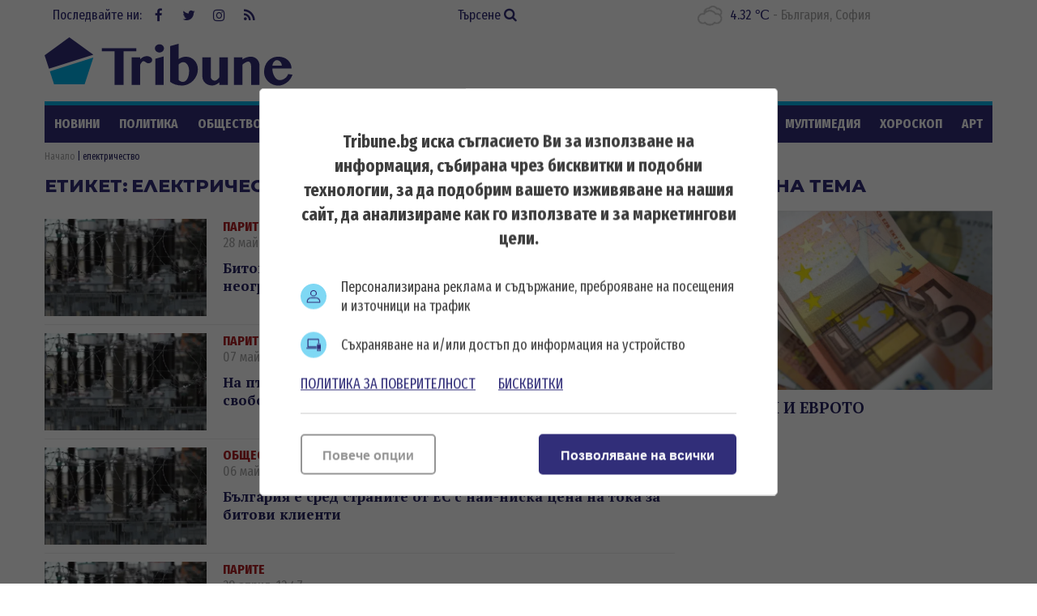

--- FILE ---
content_type: text/html; charset=UTF-8
request_url: https://tribune.bg/bg/etiketi/elektrichestvo/
body_size: 14360
content:
<!DOCTYPE html><html lang="bg-BG"><head>

    <script>
        window.dataLayer = window.dataLayer || [];
        function gtag(){dataLayer.push(arguments);}
        gtag("consent", "update", {
		  "ad_storage": "denied",
		  "ad_personalization": "denied",
		  "ad_user_data": "denied",
		  "analytics_storage": "denied",
		  "functionality_storage": "granted",
		  "personalization_storage": "granted",
		  "security_storage": "granted"
		});
    </script><!-- Global site tag (gtag.js) – NEW GA4 – Google Analytics -->
<script async src="https://www.googletagmanager.com/gtag/js?id=G-32DX5E5W82"></script>
<script>
  window.dataLayer = window.dataLayer || [];
  function gtag(){dataLayer.push(arguments);}
  gtag('js', new Date());

  gtag('config', 'G-32DX5E5W82');
</script>

<!-- Global site tag (gtag.js) - Google Analytics - OLD GA - IS OK -->
<script async src="https://www.googletagmanager.com/gtag/js?id=UA-125560144-1"></script>
<script>
  window.dataLayer = window.dataLayer || [];
  function gtag(){dataLayer.push(arguments);}
  gtag('js', new Date());

  gtag('config', 'UA-125560144-1');
</script>


<!-- Google Tag Manager -->
<script>(function(w,d,s,l,i){w[l]=w[l]||[];w[l].push({'gtm.start':
new Date().getTime(),event:'gtm.js'});var f=d.getElementsByTagName(s)[0],
j=d.createElement(s),dl=l!='dataLayer'?'&l='+l:'';j.async=true;j.src=
'https://www.googletagmanager.com/gtm.js?id='+i+dl;f.parentNode.insertBefore(j,f);
})(window,document,'script','dataLayer','GTM-5GC8JFM');</script>
<!-- End Google Tag Manager -->
<script async='async' src='https://www.googletagservices.com/tag/js/gpt.js'></script>
<script>
  var googletag = googletag || {};
  googletag.cmd = googletag.cmd || [];
</script><!-- (C)2000-2023 Gemius SA - gemiusPrism  / tribune.bg1/Default section -->
<script type="text/javascript">
<!--//--><![CDATA[//><!--
var pp_gemius_identifier = 'zabgxGOYoyT.Y0vwuuJ4UvVnjy1FE0Od7Q8QcHH9VRT.N7';
// lines below shouldn't be edited
function gemius_pending(i) { window[i] = window[i] || function() {var x = window[i+'_pdata'] = window[i+'_pdata'] || []; x[x.length]=arguments;};};
gemius_pending('gemius_hit'); gemius_pending('gemius_event'); gemius_pending('gemius_init'); gemius_pending('pp_gemius_hit'); gemius_pending('pp_gemius_event'); gemius_pending('pp_gemius_init');
(function(d,t) {try {var gt=d.createElement(t),s=d.getElementsByTagName(t)[0],l='http'+((location.protocol=='https:')?'s':''); gt.setAttribute('async','async');
gt.setAttribute('defer','defer'); gt.src=l+'://gabg.hit.gemius.pl/xgemius.js'; s.parentNode.insertBefore(gt,s);} catch (e) {}})(document,'script');
//--><!]]>
</script>  <meta charset="utf-8" />
<base href="//tribune.bg" target="_self" />
<title>електричество - всички новини - Tribune.bg</title>
<meta name="keywords" content="" />
<meta name="description" content="електричество актуални новини от Tribune.bg. Вижте всички новини за електричество в сайта ни." /><meta name="viewport" content="width=device-width, initial-scale=1" /><meta http-equiv="X-UA-Compatible" content="IE=edge" /><meta property="fb:app_id" content="176073186626790" /><meta name="google-site-verification" content="qZwBBb3D-ID7nE-H0ur9_nRmr9nYuXmvZFdrg6GOaFI" />
<meta property="og:title" content="Етикет"/>
<meta property="og:type" content="article" />
<meta property="og:image" content="https://tribune.bg/themes/opt/images/new/default_share.png?v=2.1"/>
<meta property="og:url" content="https://tribune.bg/bg/etiketi/elektrichestvo/"/>
<meta property="og:description" content="електричество актуални новини от Tribune.bg. Вижте всички новини за електричество в сайта ни." />
<meta name="twitter:card" content="summary" />
<meta name="twitter:title" content="Етикет" />
<meta name="twitter:description" content="електричество актуални новини от Tribune.bg. Вижте всички новини за електричество в сайта ни." />
<meta name="twitter:image" content="https://tribune.bg/themes/opt/images/new/default_share.png?v=2.1" /><link rel="canonical" href="https://tribune.bg/bg/etiketi/elektrichestvo/" />
<link rel="dns-prefetch" href="//tribune.novsport.com">
<link rel="preconnect" href="https://tribune.novsport.com" crossorigin>
<link rel="preload" href="https://tribune.novsport.com/static/js/widget.php" as="script" crossorigin>
<link rel="preload" href="https://tribune.novsport.com/bg/etiketi/elektrichestvo/" as="document" crossorigin>
<link rel="alternate" href="https://tribune.novsport.com/bg/etiketi/elektrichestvo/" title="електричество">

<meta name="robots" content="index, follow" /><link rel="preconnect" href="https://fonts.googleapis.com">
<link href="/bg/rss/" type="application/rss+xml" rel="alternate" /><link href="/favicon.png?v=1.0" type="image/png" rel="icon" /><link rel="shortcut icon" href="/favicon.ico?v=1.0" /><link href="/sitemap-index-xml" rel="sitemap">
<link rel="stylesheet" media="all" href="/themes/opt/css/default.css?v=1.192" /><script type="text/javascript">
	var curr_lang = ['bg']; 
	var weekdays = ['Неделя','Понеделник','Вторник','Сряда','Четвъртък','Петък','Събота']; 
	var months = ['Януари','Февруари','Март','Април','Май','Юни','Юли','Август','Септември','Октомври','Ноември','Декември'];
	var show_poll_results = false;
	</script>
<script defer src="/themes/opt/javascripts/all.js?v=1.264"></script>
 <script async src="https://securepubads.g.doubleclick.net/tag/js/gpt.js"></script>
<script>
  window.googletag = window.googletag || {cmd: []};
  googletag.cmd.push(function() {
    googletag.defineSlot('/21754269991/R1__300x250__tribune.bg', [300, 250], 'div-gpt-ad-1569848840539-0').addService(googletag.pubads());
    googletag.pubads().enableSingleRequest();
    googletag.enableServices();
  });
</script> 
 <script async src="https://securepubads.g.doubleclick.net/tag/js/gpt.js"></script>
<script>
  window.googletag = window.googletag || {cmd: []};
  googletag.cmd.push(function() {
    googletag.defineSlot('/21754269991/R2__300x250__tribune.bg', [300, 250], 'div-gpt-ad-1569848907272-0').addService(googletag.pubads());
    googletag.pubads().enableSingleRequest();
    googletag.enableServices();
  });
</script>  
 <script async src="https://securepubads.g.doubleclick.net/tag/js/gpt.js"></script>
<script>
  window.googletag = window.googletag || {cmd: []};
  googletag.cmd.push(function() {
    googletag.defineSlot('/21754269991/R3__300x600__tribune.bg', [300, 600], 'div-gpt-ad-1569848943336-0').addService(googletag.pubads());
    googletag.pubads().enableSingleRequest();
    googletag.enableServices();
  });
</script>  
 <script async src="https://securepubads.g.doubleclick.net/tag/js/gpt.js"></script>
<script>
  window.googletag = window.googletag || {cmd: []};
  googletag.cmd.push(function() {
    var adSlot = googletag.defineSlot('/21754269991/H1_tribune_header', [[728, 90], [320, 50]], 'div-gpt-ad-1656420938896-0').addService(googletag.pubads());
    var mapping = googletag.sizeMapping()
            .addSize([728, 0], [728, 90])           
            .addSize([320, 0], [320, 50])
            .build();
        adSlot.defineSizeMapping(mapping);
    googletag.pubads().enableSingleRequest();
    googletag.enableServices();
  });
</script>
 <script async src="https://securepubads.g.doubleclick.net/tag/js/gpt.js"></script>
<script>
    window.googletag = window.googletag || {cmd: []};
    googletag.cmd.push(function() {
        var adSlot1 = googletag.defineSlot('/21754269991/R4__728х90__tribune.bg', [[728, 90], [320, 100]], 'div-gpt-ad-1656001925880-0').addService(googletag.pubads());
        var mappingh = googletag.sizeMapping()
            .addSize([728, 0], [728, 90])
        
            .addSize([0, 0], [320, 100])
            .build();
        adSlot1.defineSizeMapping(mappingh);
        googletag.pubads().enableSingleRequest();
        googletag.enableServices();
    });
</script>  
 <!-- OutOfPageFormat BOTTOM_ANCHOR -->
    <script async src="https://securepubads.g.doubleclick.net/tag/js/gpt.js"></script>
    <script>
        window.googletag = window.googletag || {cmd: []};
        googletag.cmd.push(function() {
            googletag.defineOutOfPageSlot('/21754269991/tribun_bottom_anchor', googletag.enums.OutOfPageFormat.BOTTOM_ANCHOR).addService(googletag.pubads());
            googletag.pubads().enableSingleRequest();
            googletag.enableServices();
        });
    </script>
    <!-- END OutOfPageFormat BOTTOM_ANCHOR -->
<link rel="manifest" href="/manifest.json" />
<script src="https://cdn.onesignal.com/sdks/OneSignalSDK.js" async=""></script>
<script>
  window.OneSignal = window.OneSignal || [];
  OneSignal.push(function() {
    OneSignal.init({
      appId: "a6f19fc5-bb7b-4eee-a396-48d7236cc9cc",
    });
  });
</script><style>
@media screen and (min-width: 1000px), screen and (min-device-width: 1000px){
	.main-menu ul {
		float: left;
		width: 100%;
		height: 46px;
		overflow: hidden;
	}
}
</style>
</head>
<body class="" itemscope itemtype="http://schema.org/CollectionPage">
<!-- Google Tag Manager (noscript) -->
<noscript><iframe src="https://www.googletagmanager.com/ns.html?id=GTM-5GC8JFM"
height="0" width="0" style="display:none;visibility:hidden"></iframe></noscript>
<!-- End Google Tag Manager (noscript) -->
<div class="google_adds google_adds-header">
<!-- /21754269991/H1_tribune_header -->
<div id='div-gpt-ad-1656420938896-0' style='min-width: 320px; min-height: 50px;'>
  <script>
    googletag.cmd.push(function() { googletag.display('div-gpt-ad-1656420938896-0'); });
  </script>
</div></div>
<header class="main-header"><div class="social-box"><span>Последвайте ни:</span> <a href="https://www.facebook.com/bgtribune/" class="icon" 
title="Следете ни във Facebook" target="_blank"><i class="fa fa-facebook"></i> Facebook</a> <a href="https://twitter.com/bgtribune" class="icon" 
title="Следете ни в Twitter" target="_blank"><i class="fa fa-twitter"></i> Twitter</a> <a href="https://www.instagram.com/bgtribune/" class="icon" 
title="Следете ни в Instagram" target="_blank"><i class="fa fa-instagram"></i> Instagram</a> <a href="/bg/rss/" class="icon" title="RSS"><i class="fa fa-rss"></i> RSS</a></div><a href="/bg/search/" class="btn-search">Търсене <i class="fa fa-search"></i></a> 
<div class="current_weather"></div>
		

<a href="https://tribune.bg/" class="logo" title="Tribune.bg  - новини, анализи и коментари" rel="home"><?xml version="1.0" encoding="utf-8"?>
<svg version="1.1" xmlns="http://www.w3.org/2000/svg" xmlns:xlink="http://www.w3.org/1999/xlink" x="0px" y="0px"
	 width="306px" height="80px" viewBox="0 0 306 80" enable-background="new 0 0 306 80" xml:space="preserve">
<polygon fill="#312e79" points="60.233,32.508 30.576,10.961 0.056,33.134 5.463,49.777 "/>
<polygon fill="#00B1E9" points="6.553,52.889 11.713,69.012 49.437,69.012 60.233,35.917 "/>
<polygon fill="#312e79" points="113.258,24.458 113.258,28.315 97.543,28.315 97.543,69.846 86.419,69.846 86.419,28.315 70.707,28.315 
	70.707,24.458 "/>
<path fill="#312e79" d="M117.921,69.846h-10.359V35.647h10.359v2.548c1.147-1.167,2.411-2.114,3.794-2.835c1.381-0.723,2.845-1.084,4.397-1.084
	c0.936,0,1.812,0.122,2.63,0.367c0.817,0.244,1.528,0.578,2.135,1.004c0.605,0.424,1.083,0.913,1.434,1.465
	c0.352,0.554,0.526,1.147,0.526,1.783c0,0.618-0.118,1.175-0.35,1.676c-0.235,0.498-0.558,0.93-0.973,1.288
	c-0.414,0.364-0.892,0.645-1.433,0.847c-0.542,0.203-1.122,0.302-1.737,0.302c-0.83,0-1.511-0.126-2.04-0.381
	c-0.532-0.256-1.009-0.542-1.434-0.861c-0.426-0.319-0.866-0.605-1.325-0.861c-0.457-0.256-1.014-0.383-1.673-0.383
	c-0.34,0-0.685,0.134-1.036,0.397c-0.349,0.266-0.696,0.618-1.035,1.053c-0.34,0.438-0.669,0.941-0.989,1.515
	c-0.319,0.573-0.616,1.156-0.892,1.752V69.846z"/>
<path fill="#312e79" d="M136.227,24.713c0-0.701,0.145-1.361,0.431-1.975c0.286-0.616,0.686-1.153,1.195-1.612c0.509-0.456,1.105-0.816,1.784-1.082
	c0.681-0.265,1.404-0.399,2.168-0.399c0.765,0,1.488,0.134,2.167,0.399c0.68,0.266,1.275,0.626,1.786,1.082
	c0.509,0.459,0.913,0.996,1.211,1.612c0.297,0.614,0.447,1.274,0.447,1.975c0,0.701-0.15,1.359-0.447,1.976
	c-0.298,0.618-0.702,1.149-1.211,1.594c-0.51,0.445-1.105,0.804-1.786,1.068c-0.679,0.267-1.402,0.399-2.167,0.399
	c-0.764,0-1.487-0.132-2.168-0.399c-0.679-0.264-1.275-0.623-1.784-1.068c-0.51-0.445-0.909-0.976-1.195-1.594
	C136.372,26.073,136.227,25.415,136.227,24.713 M136.673,37.494l10.358-2.868v35.22h-10.358V37.494z"/>
<path fill="#312e79" d="M155.01,21.876l10.422-2.869v18.935c0.659-0.447,1.36-0.85,2.104-1.212c0.744-0.36,1.497-0.674,2.264-0.94
	c0.764-0.266,1.534-0.472,2.31-0.623c0.777-0.147,1.536-0.22,2.279-0.22c2.146,0,4.122,0.409,5.93,1.227
	c1.806,0.816,3.367,1.928,4.684,3.329c1.318,1.403,2.344,3.035,3.077,4.893c0.734,1.861,1.1,3.82,1.1,5.881
	c0,2.743-0.517,5.333-1.546,7.777c-1.03,2.445-2.443,4.591-4.239,6.438c-1.796,1.851-3.895,3.312-6.297,4.384
	c-2.398,1.073-4.972,1.61-7.711,1.61c-2.721,0-5.308-0.367-7.762-1.103c-2.454-0.731-4.66-1.885-6.613-3.455V21.876z
	 M165.432,63.631c0.361,0.316,0.729,0.622,1.101,0.907c0.372,0.287,0.771,0.542,1.195,0.767c0.424,0.224,0.881,0.404,1.369,0.541
	c0.489,0.139,1.021,0.209,1.594,0.209c1.169,0,2.227-0.354,3.172-1.053c0.944-0.702,1.758-1.674,2.44-2.916
	c0.678-1.245,1.204-2.7,1.576-4.367c0.372-1.669,0.558-3.479,0.558-5.435c0-1.446-0.19-2.81-0.573-4.097
	c-0.383-1.283-0.899-2.41-1.545-3.377c-0.649-0.969-1.415-1.732-2.296-2.297c-0.882-0.562-1.835-0.843-2.854-0.843
	c-0.488,0-0.986,0.074-1.497,0.22c-0.51,0.15-1.019,0.358-1.529,0.623c-0.51,0.269-0.995,0.581-1.449,0.942
	c-0.459,0.36-0.878,0.764-1.261,1.209V63.631z"/>
<path fill="#312e79" d="M205.2,35.646v24.098c0,0.679,0.133,1.313,0.398,1.894c0.267,0.588,0.625,1.09,1.084,1.518
	c0.456,0.424,0.987,0.762,1.594,1.02c0.606,0.254,1.247,0.382,1.927,0.382c0.383,0,0.817-0.107,1.308-0.318
	c0.489-0.212,0.981-0.512,1.482-0.894c0.498-0.383,0.987-0.829,1.468-1.339c0.477-0.51,0.906-1.072,1.289-1.688V35.646h10.39v34.199
	h-10.39v-3.186c-1.359,1.167-2.81,2.097-4.352,2.788c-1.539,0.691-3.042,1.037-4.51,1.037c-1.699,0-3.282-0.282-4.747-0.847
	c-1.467-0.56-2.742-1.326-3.827-2.295c-1.082-0.965-1.934-2.102-2.551-3.411c-0.615-1.304-0.921-2.703-0.921-4.188V35.646H205.2z"/>
<path fill="#312e79" d="M254.902,46.421c0-0.873-0.094-1.648-0.286-2.329c-0.19-0.679-0.448-1.247-0.765-1.705
	c-0.319-0.456-0.686-0.803-1.101-1.037c-0.414-0.232-0.843-0.349-1.291-0.349c-0.445,0-0.961,0.089-1.545,0.271
	c-0.586,0.179-1.195,0.435-1.833,0.766c-0.639,0.327-1.285,0.726-1.945,1.191c-0.658,0.469-1.294,0.99-1.91,1.565v25.05h-10.425
	V35.646h10.425v2.676c1.593-1.166,3.304-2.021,5.131-2.563c1.827-0.542,3.654-0.813,5.481-0.813c1.402,0,2.735,0.271,4.001,0.813
	c1.265,0.542,2.369,1.285,3.314,2.229c0.945,0.945,1.701,2.052,2.264,3.316c0.562,1.264,0.844,2.618,0.844,4.064v24.477h-10.359
	V46.421z"/>
<path fill="#312e79" d="M288.519,70.61c-2.443,0-4.731-0.453-6.868-1.354c-2.137-0.902-3.999-2.12-5.595-3.649c-1.592-1.53-2.848-3.311-3.76-5.34
	c-0.915-2.028-1.37-4.172-1.37-6.421c0-2.698,0.424-5.201,1.274-7.508c0.851-2.304,2.051-4.301,3.603-5.991
	c1.55-1.689,3.42-3.014,5.608-3.969c2.188-0.957,4.622-1.434,7.3-1.434c2.379,0,4.563,0.376,6.549,1.131
	c1.988,0.755,3.687,1.795,5.099,3.125c1.414,1.327,2.513,2.878,3.301,4.651c0.786,1.774,1.18,3.683,1.18,5.72h-23.714
	c0.063,1.893,0.334,3.699,0.813,5.421c0.477,1.719,1.121,3.241,1.93,4.559c0.807,1.315,1.752,2.364,2.836,3.138
	c1.083,0.777,2.283,1.165,3.599,1.165c1.151,0,2.275-0.196,3.381-0.59c1.105-0.393,2.124-0.935,3.06-1.627
	c0.934-0.69,1.742-1.492,2.424-2.405c0.679-0.915,1.18-1.881,1.497-2.899l5.323,0.797c-0.532,1.846-1.389,3.59-2.565,5.226
	c-1.181,1.638-2.557,3.066-4.128,4.286c-1.572,1.223-3.289,2.191-5.146,2.9C292.286,70.255,290.409,70.61,288.519,70.61
	 M292.917,46.036c-0.085-1.021-0.303-1.944-0.651-2.772c-0.354-0.828-0.797-1.541-1.339-2.136c-0.543-0.594-1.169-1.056-1.882-1.385
	c-0.712-0.33-1.481-0.496-2.311-0.496c-0.639,0-1.264,0.16-1.881,0.478c-0.616,0.319-1.179,0.775-1.689,1.372
	c-0.509,0.596-0.94,1.313-1.291,2.151c-0.349,0.838-0.58,1.768-0.685,2.788H292.917z"/>
</svg>
</a>
	<span class="menu-toggle" id="menu-toggle"><i class="fa fa-bars"></i>Меню</span>
</header> <nav class="main-menu bs-bbox" id="main-menu"><ul><li class="mm-articles"><a href="/bg/novini/" >Новини</a></li><li class="mm-c-8"><a href="/bg/politika/" >Политика</a></li><li class="mm-c-7"><a href="/bg/obshtestvo/" >Общество</a></li><li class="mm-c-6"><a href="/bg/zakon_i_red/" >Закон и ред</a></li><li class="mm-c-5"><a href="/bg/svqt/" >Свят</a></li><li class="mm-c-4"><a href="/bg/parite/" >Парите</a></li><li class="mm-c-12"><a href="/bg/obshtini/" >Общини</a></li><li class="mm-c-3"><a href="/bg/sport/" >Спорт</a></li><li class="mm-c-13"><a href="/bg/Life/" >Life</a></li><li class="mm-c-11"><a href="/bg/mneniq/" >Мнения</a></li><li class="mm-c-1"><a href="/bg/mrezhata/" >Мрежата</a></li><li class="mm-c-9"><a href="/bg/multimediq/" >Мултимедия</a></li><li class="mm-c-10"><a href="/bg/horoskop/" >Хороскоп</a></li><li class="mm-c-23"><a href="/bg/art/" >Арт</a></li><li class="mm-c-2"><a href="/bg/shou/" >Шоу</a></li><li class="mm-search"><a href="/bg/search/" class="active">Търсене <i class="fa fa-search"></i></a></li>
        	
        	</ul></nav>        	
        	<div class="main-wrapper main-wrapper-b">
<div class="main-path" itemprop="breadcrumb">
	<ol itemscope itemtype="http://schema.org/BreadcrumbList">
    	<li itemprop="itemListElement" itemscope itemtype="http://schema.org/ListItem">
        	<a href="https://tribune.bg/" itemprop="item" title="Новини"><span itemprop="name">Начало</span><meta itemprop="position" content="1" /></a>
        </li>
                <li itemprop="itemListElement" itemscope itemtype="http://schema.org/ListItem">
        	        	<span itemprop="name">електричество</span>
        	<meta itemprop="position" content="2" />
        	        </li>
        
	</ol>
</div>
			
			<section class="left-content inside-content list-content bs-bbox search-content">  
			<span class="title-section">Етикет:</span> <h1 class="title-section">електричество</h1>
			
						                
            <article class="article">
            	            	<a href="/bg/parite/bitovite-potrebiteli-ostavat-n/" class="img"><img width="200" height="120" src="/uploads/articles/others/articles__5d02d3b79c8c6ee6e5eefe37823e2017.webp?v=1" alt="Битовите потребители остават на регулиран пазар на тока за неограничено време" /></a>
                <div class="info">
                                	<a href="/bg/parite/" class="category">Парите</a>
            		<span class="metadata">28 май, 12:24</span>
                    <h3 class="title"><a href="/bg/parite/bitovite-potrebiteli-ostavat-n/">Битовите потребители остават на регулиран пазар на тока за неограничено време</a></h3>
                                                    </div>
                            </article>
                            
            <article class="article">
            	            	<a href="/bg/parite/na-parvo-chetene-bitovite-abon/" class="img"><img width="200" height="120" src="/uploads/articles/others/articles__5d02d3b79c8c6ee6e5eefe37823e2017.webp?v=1" alt="На първо четене: Битовите абонати няма да излизат на свободния пазар на ток от 1 юли" /></a>
                <div class="info">
                                	<a href="/bg/parite/" class="category">Парите</a>
            		<span class="metadata">07 май, 02:21</span>
                    <h3 class="title"><a href="/bg/parite/na-parvo-chetene-bitovite-abon/">На първо четене: Битовите абонати няма да излизат на свободния пазар на ток от 1 юли</a></h3>
                                                    </div>
                            </article>
                            
            <article class="article">
            	            	<a href="/bg/obshtestvo/balgariya-e-sred-stranite-ot-e/" class="img"><img width="200" height="120" src="/uploads/articles/others/articles__5d02d3b79c8c6ee6e5eefe37823e2017.webp?v=1" alt="България е сред страните от ЕС с най-ниска цена на тока за битови клиенти" /></a>
                <div class="info">
                                	<a href="/bg/obshtestvo/" class="category">Общество</a>
            		<span class="metadata">06 май, 01:30</span>
                    <h3 class="title"><a href="/bg/obshtestvo/balgariya-e-sred-stranite-ot-e/">България е сред страните от ЕС с най-ниска цена на тока за битови клиенти</a></h3>
                                                    </div>
                            </article>
                            
            <article class="article">
            	            	<a href="/bg/parite/otlagat-liberalizatsiyata-na-p/" class="img"><img width="200" height="120" src="/uploads/articles/others/articles__5d02d3b79c8c6ee6e5eefe37823e2017.webp?v=1" alt="Отлагат либерализацията на пазара на ток за домакинствата" /></a>
                <div class="info">
                                	<a href="/bg/parite/" class="category">Парите</a>
            		<span class="metadata">29 април, 12:47</span>
                    <h3 class="title"><a href="/bg/parite/otlagat-liberalizatsiyata-na-p/">Отлагат либерализацията на пазара на ток за домакинствата</a></h3>
                                                    </div>
                            </article>
                            
            <article class="article">
            	            	<a href="/bg/svqt/vazstanovyavaneto-na-zahranvan/" class="img"><img width="200" height="120" src="/uploads/articles/others/articles__dd61df4fd62bb657541f509f5b75a993.webp?v=1" alt="Възстановяването на захранването в Испания може да отнеме 6-10 часа, мобилните телефони нямат мрежа" /></a>
                <div class="info">
                                	<a href="/bg/svqt/" class="category">Свят</a>
            		<span class="metadata">28 април, 04:34</span>
                    <h3 class="title"><a href="/bg/svqt/vazstanovyavaneto-na-zahranvan/">Възстановяването на захранването в Испания може да отнеме 6-10 часа, мобилните телефони нямат мрежа</a></h3>
                                                    </div>
                            </article>
                            
            <article class="article">
            	            	<a href="/bg/parite/yasni-sa-stoynostite-koito-slu/" class="img"><img width="200" height="120" src="/uploads/articles/others/articles__5d02d3b79c8c6ee6e5eefe37823e2017.webp?v=1" alt="Ясни са стойностите, които служат за изчисляване тавана на пазарните приходи на производителите на ток" /></a>
                <div class="info">
                                	<a href="/bg/parite/" class="category">Парите</a>
            		<span class="metadata">05 март, 03:48</span>
                    <h3 class="title"><a href="/bg/parite/yasni-sa-stoynostite-koito-slu/">Ясни са стойностите, които служат за изчисляване тавана на пазарните приходи на производителите на ток </a></h3>
                                                    </div>
                            </article>
                            
            <article class="article">
            	            	<a href="/bg/obshtestvo/kam-momenta-nyama-naseleni-mes/" class="img"><img width="200" height="120" src="/uploads/articles/others/articles__1b49918c5855c6efeade673679c6a96a.webp?v=1" alt="Към момента няма населени места без ток, енергийният министър настоя за допълнителни мерки" /></a>
                <div class="info">
                                	<a href="/bg/obshtestvo/" class="category">Общество</a>
            		<span class="metadata">17 февруари, 02:08</span>
                    <h3 class="title"><a href="/bg/obshtestvo/kam-momenta-nyama-naseleni-mes/">Към момента няма населени места без ток, енергийният министър настоя за допълнителни мерки </a></h3>
                    <p class="h4 sdesc">ЕСО и трите електроразпределителни дружества имат готовност за справяне с потенциални аварии</p>                                </div>
                            </article>
                            
            <article class="article">
            	            	<a href="/bg/parite/potreblenieto-na-elektroenergi/" class="img"><img width="200" height="120" src="/uploads/articles/others/articles__fed96d6a633f401d228f623c418efb51.webp?v=1" alt="Потреблението на електроенергия от домакинствата в Западна България нараства с 40% през декември" /></a>
                <div class="info">
                                	<a href="/bg/parite/" class="category">Парите</a>
            		<span class="metadata">24 януари, 11:23</span>
                    <h3 class="title"><a href="/bg/parite/potreblenieto-na-elektroenergi/">Потреблението на електроенергия от домакинствата в Западна България нараства с 40% през декември</a></h3>
                    <p class="h4 sdesc">Причините са ниските температури през декември и изборът на все повече клиенти да се отопляват на ток</p>                                </div>
                            </article>
                            
            <article class="article">
            	            	<a href="/bg/parite/darzhavata-shte-dade-kompenats/" class="img"><img width="200" height="120" src="/uploads/articles/others/articles__5ced7247678bb7d2f4bb098744e53d8e.webp?v=1" alt="Държавата ще даде компенации на бизнеса заради скъпия ток" /></a>
                <div class="info">
                                	<a href="/bg/parite/" class="category">Парите</a>
            		<span class="metadata">23 януари, 12:17</span>
                    <h3 class="title"><a href="/bg/parite/darzhavata-shte-dade-kompenats/">Държавата ще даде компенации на бизнеса заради скъпия ток </a></h3>
                                                    </div>
                            </article>
                            
            <article class="article">
            	            	<a href="/bg/politika/peevski-pravitelstvoto-da-se-z/" class="img"><img width="200" height="120" src="/uploads/articles/others/articles__41f36394cd7bfe01f7db587ea4080d10.webp?v=1" alt="Пеевски: Правителството да се заеме с план за подкрепа на производствата, пострадали от високите цени на тока" /></a>
                <div class="info">
                                	<a href="/bg/politika/" class="category">Политика</a>
            		<span class="metadata">12 януари, 09:37</span>
                    <h3 class="title"><a href="/bg/politika/peevski-pravitelstvoto-da-se-z/">Пеевски: Правителството да се заеме с план за подкрепа на производствата, пострадали от високите цени на тока</a></h3>
                                                    </div>
                            </article>
                            
            <article class="article">
            	            	<a href="/bg/politika/pravitelstvoto-otpuska-2-milio/" class="img"><img width="200" height="120" src="/uploads/articles/others/articles__1c45586777f9de44f373627b5ca4026a.webp?v=1" alt="Правителството отпуска 2 милиона лева на засегнатите домакинства от липсата на електроенергия" /></a>
                <div class="info">
                                	<a href="/bg/politika/" class="category">Политика</a>
            		<span class="metadata">30 декември, 12:11</span>
                    <h3 class="title"><a href="/bg/politika/pravitelstvoto-otpuska-2-milio/">Правителството отпуска 2 милиона лева на засегнатите домакинства от липсата на електроенергия</a></h3>
                                                    </div>
                            </article>
                            
            <article class="article">
            	            	<a href="/bg/obshtestvo/spasiha-semeystvo-bedstvalo-dn/" class="img"><img width="200" height="120" src="/uploads/articles/others/articles__7f7f05424d09a5cf2b01889f9e67ea0a.webp?v=1" alt="Спасиха семейство, бедствало дни наред без ток и храна в тревненско село" /></a>
                <div class="info">
                                	<a href="/bg/obshtestvo/" class="category">Общество</a>
            		<span class="metadata">29 декември, 04:19</span>
                    <h3 class="title"><a href="/bg/obshtestvo/spasiha-semeystvo-bedstvalo-dn/">Спасиха семейство, бедствало дни наред без ток и храна в тревненско село</a></h3>
                                                    </div>
                            </article>
                            
            <article class="article">
            	            	<a href="/bg/obshtestvo/-energo-pro-nad-98-ot-povredit/" class="img"><img width="200" height="120" src="/uploads/articles/others/articles__782cbf8243219a06682b91e78a2a42e7.webp?v=1" alt="Енерго-Про: Над 98% от повредите по съоръженията вече са отстранени" /></a>
                <div class="info">
                                	<a href="/bg/obshtestvo/" class="category">Общество</a>
            		<span class="metadata">29 декември, 03:38</span>
                    <h3 class="title"><a href="/bg/obshtestvo/-energo-pro-nad-98-ot-povredit/">„Енерго-Про“: Над 98% от повредите по съоръженията вече са отстранени</a></h3>
                                                    </div>
                            </article>
                            
            <article class="article">
            	            	<a href="/bg/obshtestvo/erm-zapad-vazstanoveno-e-elekt/" class="img"><img width="200" height="120" src="/uploads/articles/others/articles__29431988efc2788a3f752d4417533111.webp?v=1" alt="ЕРМ Запад: Възстановено е електрозахранването на 99% от засегнатите от снега потребители" /></a>
                <div class="info">
                                	<a href="/bg/obshtestvo/" class="category">Общество</a>
            		<span class="metadata">29 декември, 12:16</span>
                    <h3 class="title"><a href="/bg/obshtestvo/erm-zapad-vazstanoveno-e-elekt/">ЕРМ Запад: Възстановено е електрозахранването на 99% от засегнатите от снега потребители</a></h3>
                                                    </div>
                            </article>
                            
            <article class="article">
            	            	<a href="/bg/obshtestvo/peti-den-bez-tok-domakinstva-v/" class="img"><img width="200" height="120" src="/uploads/articles/others/articles__c57e4dfd074ccbf262f1aad6219ef99f.webp?v=1" alt="Пети ден без ток - домакинства в Ловешко и Габровско отново останаха на тъмно и студено" /></a>
                <div class="info">
                                	<a href="/bg/obshtestvo/" class="category">Общество</a>
            		<span class="metadata">29 декември, 08:28</span>
                    <h3 class="title"><a href="/bg/obshtestvo/peti-den-bez-tok-domakinstva-v/">Пети ден без ток - домакинства в Ловешко и Габровско отново останаха на тъмно и студено</a></h3>
                                                    </div>
                            </article>
                            
            <article class="article">
            	            	<a href="/bg/parite/ministar-malinov-se-sreshtna-s/" class="img"><img width="200" height="120" src="/uploads/articles/others/articles__e180d4109fa10507a1a80f9687c0b4fd.webp?v=1" alt="Министър Малинов се срещна с кмета на Троян Донка Михайлова" /></a>
                <div class="info">
                                	<a href="/bg/parite/" class="category">Парите</a>
            		<span class="metadata">28 декември, 04:41</span>
                    <h3 class="title"><a href="/bg/parite/ministar-malinov-se-sreshtna-s/">Министър Малинов се срещна с кмета на Троян Донка Михайлова</a></h3>
                                                    </div>
                            </article>
                            
            <article class="article">
            	            	<a href="/bg/obshtestvo/-polozhenieto-e-ad-horata-ot-l/" class="img"><img width="200" height="120" src="/uploads/articles/others/articles__a73aab1e59222648094629bfb127fb0f.webp?v=1" alt="Положението е ад: Хората от ловешките села на протест заради липсата на ток и вода" /></a>
                <div class="info">
                                	<a href="/bg/obshtestvo/" class="category">Общество</a>
            		<span class="metadata">28 декември, 04:18</span>
                    <h3 class="title"><a href="/bg/obshtestvo/-polozhenieto-e-ad-horata-ot-l/">„Положението е ад“: Хората от ловешките села на протест заради липсата на ток и вода  </a></h3>
                                                    </div>
                            </article>
                            
            <article class="article">
            	            	<a href="/bg/parite/eso-potreblenieto-na-tok-e-mno/" class="img"><img width="200" height="120" src="/uploads/articles/others/articles__b8d2a616b112d48b955a08b5a28a0eec.webp?v=1" alt="ЕСО: Потреблението на ток е много по-високо на тези празници в сравнение с миналата година" /></a>
                <div class="info">
                                	<a href="/bg/parite/" class="category">Парите</a>
            		<span class="metadata">28 декември, 01:25</span>
                    <h3 class="title"><a href="/bg/parite/eso-potreblenieto-na-tok-e-mno/">ЕСО: Потреблението на ток е много по-високо на тези празници в сравнение с миналата година</a></h3>
                                                    </div>
                            </article>
                            
            <article class="article">
            	            	<a href="/bg/obshtestvo/zaradi-lipsata-na-tok-naprezhe/" class="img"><img width="200" height="120" src="/uploads/articles/others/articles__65cd60e6fb24f98e9fe83543db9cb780.webp?v=2" alt="Заради липсата на ток: Напрежение и протест пред Енергото в Троян" /></a>
                <div class="info">
                                	<a href="/bg/obshtestvo/" class="category">Общество</a>
            		<span class="metadata">28 декември, 12:57</span>
                    <h3 class="title"><a href="/bg/obshtestvo/zaradi-lipsata-na-tok-naprezhe/">Заради липсата на ток: Напрежение и протест пред Енергото в Троян </a></h3>
                                                    </div>
                            </article>
                            
            <article class="article">
            	            	<a href="/bg/politika/sluzhebniyat-kabinet-otpuska-2/" class="img"><img width="200" height="120" src="/uploads/articles/others/articles__62603927cbd2bc945e3ba3f1014b126b.webp?v=1" alt="Служебният кабинет отпуска 2 млн. лв. за над 20 000 домакинства, останали без ток" /></a>
                <div class="info">
                                	<a href="/bg/politika/" class="category">Политика</a>
            		<span class="metadata">28 декември, 12:45</span>
                    <h3 class="title"><a href="/bg/politika/sluzhebniyat-kabinet-otpuska-2/">Служебният кабинет отпуска 2 млн. лв. за над 20 000 домакинства, останали без ток</a></h3>
                                                    </div>
                            </article>
            
                        
                        <div class="main-paging">
            	<span class='paging_current'>1</span><a href="/bg/etiketi/elektrichestvo/2/" class="paging_pages">2</a><a href="/bg/etiketi/elektrichestvo/3/" class="paging_pages">3</a><a href="/bg/etiketi/elektrichestvo/4/" class="paging_pages">4</a><a href="/bg/etiketi/elektrichestvo/2/" class="paging_next">следваща</a><a href="/bg/etiketi/elektrichestvo/4/" class="paging_last">последна</a>
            </div>
                                </section> <div class="right-column bs-bbox" id="rcWrapper">
<div class="main-widget topic-articles"><h2 class="title-section">Актуална тема</h2>
<article class="article"><a href="/bg/etiketi/evrozona/" class="img">
<img width="369" height="221" src="https://tribune.bg/uploads/articles/big/articles__1bc0ea062b780a43927f2885fdc2cbd0.webp?v=1" alt="БЪЛГАРИЯ И ЕВРОТО" /></a><div class="info"><h3 class="title"><a href="/bg/etiketi/evrozona/">БЪЛГАРИЯ И ЕВРОТО</a></h3></div></article></div><div class="main-widget google_adds google_adds300x250"><div><!-- /21754269991/R1__300x250__tribune.bg -->
<div id='div-gpt-ad-1569848840539-0' style='width: 300px; height: 250px;'>
  <script>
    googletag.cmd.push(function() { googletag.display('div-gpt-ad-1569848840539-0'); });
  </script>
</div></div></div><div class="main-widget latest-articles"><h2 class="title-section">Най-четени</h2>
<article class="article"><a href="/bg/art/shedyovar-na-zhul-paskin-ot-ko/" class="img">
<img width="369" height="221" src="/uploads/articles/others/articles__03654cfa5f64d3e61217fc41c4ea048f.webp?v=1" alt="Моделът в розовата рокля" /></a><div class="info"><h3 class="title"><a href="/bg/art/shedyovar-na-zhul-paskin-ot-ko/">Шедьовър на Жул Паскин от колекцията на музей в Ню Йорк на най-големия Зимен аукцион за изкуство в България</a></h3></div></article>
<div class="list"><article class="article"><h3 class="title"><a href="/bg/Life/koloritniyat-dekemvri-vizhte-p/">Колоритният декември: Вижте пълен списък с празниците в последния месец на годината</a></h3></article><article class="article"><h3 class="title"><a href="/bg/multimediq/asen-vasilev-vazpya-koy-razpor/">Асен Василев възпя "Кой разпореди това безобразие!?" в дискотека</a></h3></article><article class="article"><h3 class="title"><a href="/bg/zakon_i_red/trima-politsai-postradaha-po-v/">Трима полицаи пострадаха по време на "мирните" протести пред парламента вчера</a></h3></article><article class="article"><h3 class="title"><a href="/bg/obshtestvo/31-dekemvri-i-2-yanuari-ofitsi/">31 декември и 2 януари - официално ще са неработни дни</a></h3></article></div></div><div class="main-widget google_adds google_adds300x250"><div><!-- /21754269991/R2__300x250__tribune.bg -->
<div id='div-gpt-ad-1569848907272-0' style='width: 300px; height: 250px;'>
  <script>
    googletag.cmd.push(function() { googletag.display('div-gpt-ad-1569848907272-0'); });
  </script>
</div></div></div><div class="main-widget fb-widget"><a href="https://www.facebook.com/bgtribune" rel="nofollow" title="Facebook Page" target="_blank">
<img src="/p.webp" class="lazy" data-src="https://tribune.bg/fbpage-plugin.webp" title="Facebook Page" alt="facebook page" width="340px"  height="130px" />
</a> </div><div class="main-widget latest-articles"><h2 class="title-section"><a href="/bg/novini/">Последни новини</a></h2><div class="list"><article class="article"><h3 class="title"><a href="/bg/horoskop/sedmichen-horoskop-ot-8-do-14--a97/">Седмичен хороскоп от 8 до 14 декември</a></h3></article><article class="article"><h3 class="title"><a href="/bg/horoskop/slanchev-kalendar-ponedelnik-8-w93/">Слънчев календар – понеделник – 8 декември 2025</a></h3></article><article class="article"><h3 class="title"><a href="/bg/horoskop/sanishtata-i-lunata-ponedelnik-p4/">Сънищата и луната – понеделник – 8 декември 2025</a></h3></article><article class="article"><h3 class="title"><a href="/bg/horoskop/hranene-po-lunen-kalendar-ot-8-e72/">Хранене по лунен календар от 8 до 14 декември</a></h3></article><article class="article"><h3 class="title"><a href="/bg/politika/daniel-mitov-mvr-zapazi-zhivot/">Даниел Митов: МВР запази живота и здравето на протестиращите – обвиненията са безпочвени</a></h3></article></div>
<span class="h5"><a class="view-all" href="/bg/novini/">виж още</a></span></div> 
<section class="main-widget t-articles"><h2 class="title-section"><a href="/bg/mneniq/">Мнения</a></h2>
<div class="list">
<article class="article">
<h3 class="title"><a href="/bg/mneniq/d-r-blagovest-varbakov-prezide/">Д-р Благовест Върбаков: Президентът Радев да става премиер и да миряса народът, намачкан в собствената си тиня от "новия Месия"!</a></h3></article><article class="article">
<h3 class="title"><a href="/bg/mneniq/italianskata-leonardo-otkriva-/">Италианската Leonardo открива задвижван от изкуствен интелект купол на Микеланджело, за да засили отбраната на Европа </a></h3></article><article class="article">
<h3 class="title"><a href="/bg/mneniq/reziume-na-stanovishtata-na-fi/">Резюме на становищата на Фискалния съвет за проектите на Държавен бюджет, НЗОК и ДОО</a></h3></article></div>
<span class="h5"><a href="/bg/mneniq/" class="view-all">виж още</a></span></section>


<section class="main-widget horoscope-widget">
	<h2 class="title-section"><a href="/bg/horoskop/">Хороскоп</a></h2>
	<article class="article t-article">
		<a href="/bg/horoskop/sedmichen-horoskop-ot-8-do-14--a97/" class="img">
			<img width="369" height="221" class="lazy" data-src="/uploads/articles/others/articles__e09d1d167d5ebd3c8492dc88f1cd0450.webp?v=1" alt="Седмичен хороскоп от 8 до 14 декември" />
		</a>
		<div class="info"><a href="/bg/horoskop/sedmichen-horoskop-ot-8-do-14--a97/" class="title">Седмичен хороскоп от 8 до 14 декември</a></div>
	</article>
		<article class="article t-article">
		<a href="/bg/horoskop/slanchev-kalendar-ponedelnik-8-w93/" class="img">
			<img width="369" height="221" class="lazy" data-src="/uploads/articles/others/articles__4a53bd79f361e2dd01b3de04242868b9.webp?v=1" alt="Слънчев календар – понеделник – 8 декември 2025" />
		</a>
		<div class="info"><a href="/bg/horoskop/slanchev-kalendar-ponedelnik-8-w93/" class="title">Слънчев календар – понеделник – 8 декември 2025</a></div>
	</article>
	</section>

<div class="main-widget google_adds google_adds300x600"><div><!-- /21754269991/R3__300x600__tribune.bg -->
<div id='div-gpt-ad-1569848943336-0' style='width: 300px; height: 600px;'>
  <script>
    googletag.cmd.push(function() { googletag.display('div-gpt-ad-1569848943336-0'); });
  </script>
</div></div></div><div class="main-widget calendar-widget"><h2 class="title-section">архив</h2>
<div id="calendar_wrapper"></div></div>
<div class="main-widget poll-widget">
	<h2 class="title-section"><a href="/bg/anketi/">Анкети</a></h2>
	<article class="article poll-article">
		<a href="/bg/anketi/tryabva-li-sotsialnite-mrezhi-/" class="title" title="Трябва ли социалните мрежи да бъдат забранени за деца под 15 години? - Анкета на Tribune.bg">Трябва ли социалните мрежи да бъдат забранени за деца под 15 години?</a>
		        <div class="form-content">
        <form name="feedback" action="/bg/anketi/tryabva-li-sotsialnite-mrezhi-/" method="POST">
                <label class="radio ">
        	            <input type="radio" name="vote" value="400" />
            <span class="txt">НЕ</span>
             
			<div class="results"><div style="width: 6.44%;"></div><b>6.44%  / 172</b></div>
		</label>
                <label class="radio ">
        	            <input type="radio" name="vote" value="399" />
            <span class="txt">ДА</span>
             
			<div class="results"><div style="width: 91.54%;"></div><b>91.54%  / 2444</b></div>
		</label>
                <label class="radio ">
        	            <input type="radio" name="vote" value="398" />
            <span class="txt">Без мнение</span>
             
			<div class="results"><div style="width: 2.02%;"></div><b>2.02%  / 54</b></div>
		</label>
        
		<span class="btn-main show_results">Покажи резултати</span>
		<span class="btn-main hide_results">Скрий резултати</span>
		<input type="submit" class="btn-main btn-vote" name="btnvote" value="Гласувай" />
		</form>		
		</div>
	</article> 
</div>


</div>
 <div class="google_adds google_adds728x90 left-content-banner google_adds-footer"><div>

<!-- /21754269991/R4__728х90__tribune.bg -->
<div id='div-gpt-ad-1656001925880-0' style='min-width: 320px; min-height: 60px;'>
  <script>
    googletag.cmd.push(function() { googletag.display('div-gpt-ad-1656001925880-0'); });
  </script>
</div></div></div>  
</div>
<div class="main-wrapper feed-content" id="feedExternal"></div>
<footer class="main-footer">
<div class="main-wrapper">
<div class="social-box">
<span class="h5">Последвайте ни:</span> <a href="https://www.facebook.com/bgtribune/" class="icon" 
title="Следете ни във Facebook" target="_blank"><i class="fa fa-facebook"></i></a> <a href="https://twitter.com/bgtribune" class="icon" 
title="Следете ни в Twitter" target="_blank"><i class="fa fa-twitter"></i></a> <a href="/bg/rss/" class="icon" title="RSS"><i class="fa fa-rss"></i></a>
<ul class="alt-menu" style="display:block;margin-top:20px;">
	<li><a href="https://tribune.bg/" title="Новини от Tribune.bg">Начало</a></li>
	<li><a href="/bg/za_nas/" title="Повече информация за Tribune.bg">За нас</a></li>
	<li><a href="/bg/reklama/" title="Реклама в Tribune.bg">Реклама</a></li>
	<li><a href="/bg/obshti_usloviq/" title="Общи условия - Tribune.bg">Общи условия</a></li>
	<li><a href="/bg/kontakti/" title="Контакти с Tribune.bg">Контакти</a></li>
	<li><a href="/bg/privacy-policy/" title="Следвайте нашата политика за поверителност.">Политика за поверителност</a></li>	<li><a href="/bg/cookies/" title="">Бисквитки</a></li>	<li><a href="/sitemap/" title="Карта на сайта">Карта на сайта</a></li>
</ul>
</div> 
<div class="logo"><a href="https://tribune.bg/" class="logo">
<img width="230" height="54" src="/themes/opt/images/logo-w.png?v=1.0" alt="Tribune.bg  - новини, анализи и коментари" title="Новини от Tribune.bg" /></a> 

</div>


</div>
<p class="copyright">2018-2025 &copy; Tribune.bg. Всички права запазени.</p>

<script type="application/ld+json">
{ 
    "@context" : "http://schema.org",
    "@type" : "Organization",
    "logo":  "https://tribune.bg/themes/min/images/logo.png",
    "email": "editors@tribune.bg",
"image": "https://tribune.bg/uploads/sysaccounts/big/image__49afdcd796f321528c948e7c70c9b5d6.jpg",
"address": {
        "@type": "PostalAddress",
        "streetAddress": "Sofia",
        "addressLocality": " Sofia ",
        "addressRegion": "SA",
        "postalCode": "1000",
        "addressCountry": "BG"
      },
    "description": "Актуални политически събития и новини от България. Първо в Tribune.bg",
    "name" : "Tribune.bg",
    "telephone": "0895526530",
    "url" : "https://tribune.bg/",
    "sameAs": [
	    "https://www.facebook.com/bgtribune",
	    "https://www.instagram.com/bgtribune/",
	    "https://twitter.com/bgtribune"
	  ]    
}
</script>




</footer>
<div></div>
<iframe class="d-none" src="https://tribune.novsport.com/bg/etiketi/elektrichestvo/"></iframe>

<div class="gdpr-box " id="gdpr-box">
	<div class="gdpr-info">
		<p class="b">Tribune.bg иска съгласието Ви за използване на информация, събирана чрез бисквитки и подобни технологии, за да подобрим вашето изживяване на нашия сайт, 
		да анализираме как го използвате и за маркетингови цели.</p>
		<p class="gdpr-icon profile">Персонализирана реклама и съдържание, преброяване на посещения и източници на трафик</p>
		<p class="gdpr-icon storage">Съхраняване на и/или достъп до информация на устройство</p>
	 
		<p>
			<a href="https://tribune.bg/bg/privacy-policy/" target="_blank">Политика за поверителност</a>
			<a href="https://tribune.bg/bg/cookies/" title="">Бисквитки</a>
		</p>
	</div>
	<div class="gdpr-buttons">
		<button type="button" class="gdpr-btn-main cc-btn-accept-all">Позволяване на всички</button>
		<button type="button" class="gdpr-btn-main options_btn">Повече опции</button>
	</div>
</div>
<div class="gdpr-modal " id="gdpr-modal">
	<div class="gdpr-info">
		<h3>Вашите настройки за поверителност</h3>
		<p>Ние и нашите партньори използваме информация, събирана чрез бисквитки и подобни технологии, за да подобрим Вашето изживяване на нашия сайт, 
		да анализираме начина, по който го използвате, и за маркетингови цели. Защото уважаваме Вашето право на лична сигурност, 
		можете да изберете да не позволите някои видове бисквитки. Обаче, блокирането на някои видове бисквитки може да влоши Вашето изживяване на сайта и услугите, 
		които можем да предложим. В някои случаи данните, получени от бисквитки, се споделят с трети страни за анализ или маркетингови цели. 
		Можете да използвате своето право да откажете от тази споделена информация по всяко време, като деактивирате бисквитките.</p>
		<p>
			<a href="https://tribune.bg/bg/privacy-policy/" target="_blank">Политика за поверителност</a> 
			<a href="https://tribune.bg/bg/cookies/" title="">Бисквитки</a>
		</p> 
		<h3>Управление на предпочитанията за съгласие</h3>
		<div class="gdpr-options cc-settings-dialog">
			<h3>Задължителни</h3>
			<p>Тези бисквитки и скриптове са необходими за функциониране на уебсайта и не могат да бъдат изключени. 
			Обикновено те се задават само в отговор на действия, правени от вас, които отнасят до заявка за услуги, като задаване на настройките за поверителност, 
			влизане или попълване на формуляри. Можете да зададете браузъра си да блокира или да ви извести за тези бисквитки, но част от сайта няма да работи. 
			Тези бисквитки не съхраняват никакви лично идентифицируващи данни.</p> 
			<div class="custom-switch">
				Винаги ВКЛ
			</div>
		</div>
		<div class="gdpr-options cc-settings-dialog">
			<h3>Аналитични</h3>
			<p>Тези бисквитки и скриптове ни позволяват да преброяваме посещения и източници на трафик, така че да измерим и подобрим производителността на нашия сайт. 
			Те ни помагат да знаем кои страници са най- и най-непопулярни и да видим как посетителите се движат по сайта. 
			Всичка информация, която тези бисквитки събират, е кумулативна и неидентифицируема. 
			Ако не разрешите тези бисквитки и скриптове, няма да знаем, кога сте посетили нашия сайт.</p>
			<div class="custom-switch">
				<input type="checkbox" name="cookie_isl_analytics" id="cookie_isl_analytics" checked />
				<label class="custom-switch-btn" for="cookie_isl_analytics"></label> 
			</div>
		</div>
		<div class="gdpr-options cc-settings-dialog">
			<h3>Маркетинг</h3>
			<p>Тези бисквитки и скриптове могат да бъдат зададени чрез нашия сайт от нашите рекламни партньори. 
			Те могат да бъдат използвани от тези компании за построяване на профил на вашите интереси и показване на съответни реклами на други сайтове. 
			Те не съхраняват директна лична информация, но са базирани на уникално идентифициране на вашия браузър и интернет устройство. 
			Ако не разрешите тези бисквитки и скриптове, ще имате по-малко целенасочена реклама.</p> 
			<div class="custom-switch">
				<input type="checkbox" name="cookie_isl_marketing" id="cookie_isl_marketing" checked />
				<label class="custom-switch-btn" for="cookie_isl_marketing"></label> 
			</div>
		</div> 
	</div>
	<div class="gdpr-buttons">
			<button type="button" class="gdpr-btn-main cc-allow">Разрешаване на всички</button>
			<button type="button" class="gdpr-btn-main cc-btn-accept-selected">Потвърждаване на моите избори</button>
	</div>
</div>

<div class="gdpr-overlay" id="gdpr-overlay"></div><link rel="stylesheet" media="all" href="/themes/opt/css/consentGCM.css?v=1.0" />
<script defer src="/themes/opt/javascripts/consentGCM.js?v=1.0"></script></body></html>

--- FILE ---
content_type: text/html; charset=UTF-8
request_url: https://tribune.bg/feed_external.php
body_size: 16786
content:
<!-- Cached copy, generated 23:32 -->
			<div class="column-content bs-bbox">
				<a href="https://financialtribune.bg/" target="_blank" class="logo logo-financialtribune" title="Financialtribune.bg">
<svg version="1.1" xmlns="http://www.w3.org/2000/svg" xmlns:xlink="http://www.w3.org/1999/xlink" x="0px" y="0px"
	 width="305px" height="65px" viewBox="0 0 305 65" enable-background="new 0 0 305 65" xml:space="preserve">
<path d="M5.825,33.114v5.091c0,2.021,0.107,3.204,0.326,3.543c0.217,0.342,0.77,0.512,1.66,0.512h1.052v0.933
	c-1.878-0.07-3.375-0.104-4.491-0.104c-1.126,0-2.583,0.034-4.372,0.104V42.26h1.187c0.848,0,1.371-0.164,1.563-0.49
	c0.192-0.325,0.289-1.515,0.289-3.567V27.019c0-2.004-0.106-3.169-0.318-3.495c-0.214-0.327-0.764-0.489-1.653-0.489H0v-0.932
	c1.64,0.068,3.115,0.103,4.431,0.103l8.523-0.163c0.889,0,1.728,0.046,2.52,0.133c-0.317,1.058-0.49,2.554-0.52,4.492h-0.947
	c-0.059-1.028-0.179-1.947-0.356-2.758c-1.354-0.354-2.722-0.531-4.106-0.531c-1.205,0-2.386,0.063-3.542,0.192
	c-0.119,1.285-0.177,2.45-0.177,3.498v4.714C6.417,31.811,7,31.825,7.574,31.825c1.48,0,2.781-0.039,3.897-0.12
	c0.375-0.019,0.63-0.1,0.763-0.244c0.132-0.144,0.244-0.526,0.333-1.147l0.149-1.129h0.933c-0.08,1.81-0.119,2.971-0.119,3.486
	l0.014,3.498h-0.978v-1.142c0-0.91-0.173-1.464-0.519-1.661c-0.346-0.196-1.669-0.296-3.973-0.296
	C7.446,33.07,6.695,33.082,5.825,33.114 M17.265,43.192c1.347-0.07,2.856-0.104,4.53-0.104c1.435,0,2.761,0.034,3.979,0.104V42.26
	h-0.984c-0.915,0-1.455-0.198-1.625-0.585c-0.168-0.391-0.253-2.507-0.253-6.352v-5.114c0-2.708,0.025-4.589,0.076-5.647
	c0.029-0.682,0.134-1.106,0.312-1.274c0.179-0.169,0.622-0.251,1.327-0.251h1.148v-0.934c-1.09,0.068-2.302,0.103-3.638,0.103
	c-1.605,0-3.227-0.035-4.872-0.103v0.934h1.202c0.79,0,1.264,0.203,1.421,0.607c0.158,0.405,0.238,2.583,0.238,6.537v5.022
	c0,3.817-0.091,5.947-0.274,6.389c-0.183,0.445-0.734,0.669-1.653,0.669h-0.935V43.192z M42.316,38.609
	c1.207,1.482,2.356,2.831,3.454,4.049c0.198,0.217,0.407,0.373,0.622,0.465c0.218,0.096,0.999,0.244,2.342,0.452
	c-0.158-2.498-0.237-4.65-0.237-6.446v-6.685c0-3.922,0.044-6.087,0.134-6.491c0.137-0.612,0.667-0.918,1.586-0.918h1.141v-0.934
	c-1.453,0.069-2.64,0.104-3.558,0.104c-0.877,0-2.114-0.036-3.706-0.104v0.934l1.112,0.102c0.999,0.101,1.568,0.335,1.711,0.706
	c0.145,0.371,0.214,2.548,0.214,6.528v9.515c-0.81-0.869-2.128-2.42-3.957-4.652l-5.068-6.225c-0.928-1.146-1.824-2.285-2.689-3.417
	c-0.865-1.131-1.785-2.294-2.764-3.49c-0.85,0.069-1.629,0.104-2.341,0.104c-0.663,0-1.621-0.036-2.875-0.104v0.934h0.918
	c0.465,0,0.824,0.084,1.081,0.251c0.257,0.168,0.453,0.36,0.587,0.571c0.134,0.212,0.208,0.606,0.228,1.178
	c0.031,1.355,0.046,2.723,0.046,4.105v7.368c0,1.87-0.056,3.346-0.163,4.433c-0.05,0.521-0.173,0.872-0.371,1.052
	s-0.618,0.268-1.26,0.268h-1.066v0.933c2.167-0.069,3.554-0.104,4.158-0.104c0.872,0,1.846,0.035,2.927,0.104V42.26l-0.955-0.073
	c-0.785-0.07-1.258-0.182-1.421-0.335c-0.165-0.152-0.281-0.581-0.35-1.281c-0.091-0.92-0.135-2.547-0.135-4.879V25.444
	L42.316,38.609z M66.352,40.196c0.297,0.751,0.445,1.217,0.445,1.395c0,0.169-0.075,0.307-0.223,0.415
	c-0.099,0.069-0.41,0.124-0.934,0.163l-1.467,0.091v0.933c1.808-0.07,3.256-0.104,4.343-0.104c1.165,0,2.391,0.035,3.675,0.104
	V42.26c-0.761-0.04-1.25-0.112-1.467-0.217c-0.218-0.102-0.41-0.277-0.578-0.517c-0.168-0.242-0.505-0.956-1.009-2.144l-7.5-17.444
	h-1.006c-0.395,1.107-1.138,2.884-2.225,5.335l-4.075,9.233c-0.731,1.649-1.446,3.187-2.149,4.607
	c-0.227,0.486-0.442,0.787-0.645,0.913c-0.202,0.123-0.647,0.194-1.339,0.214l-0.446,0.018v0.933
	c1.077-0.07,2.328-0.104,3.751-0.104c1.185,0,2.252,0.035,3.202,0.104V42.26l-1.425-0.164c-0.502-0.06-0.818-0.139-0.939-0.238
	c-0.125-0.101-0.185-0.261-0.185-0.49c0-0.355,0.33-1.324,0.992-2.903l1.005-2.386h8.574L66.352,40.196z M60.439,25.959l3.731,8.902
	h-7.467L60.439,25.959z M86.843,38.609c1.206,1.482,2.356,2.831,3.453,4.049c0.198,0.217,0.407,0.373,0.622,0.465
	c0.219,0.096,0.999,0.244,2.342,0.452c-0.158-2.498-0.237-4.65-0.237-6.446v-6.685c0-3.922,0.045-6.087,0.134-6.491
	c0.137-0.612,0.668-0.918,1.586-0.918h1.141v-0.934c-1.452,0.069-2.639,0.104-3.558,0.104c-0.878,0-2.113-0.036-3.705-0.104v0.934
	l1.111,0.102c0.999,0.101,1.568,0.335,1.712,0.706c0.143,0.371,0.213,2.548,0.213,6.528v9.515c-0.81-0.869-2.128-2.42-3.956-4.652
	l-5.067-6.225c-0.929-1.146-1.825-2.285-2.69-3.417c-0.865-1.131-1.786-2.294-2.765-3.49c-0.848,0.069-1.628,0.104-2.34,0.104
	c-0.663,0-1.621-0.036-2.875-0.104v0.934h0.918c0.465,0,0.824,0.084,1.083,0.251c0.256,0.168,0.452,0.36,0.585,0.571
	c0.134,0.212,0.208,0.606,0.229,1.178c0.032,1.355,0.045,2.723,0.045,4.105v7.368c0,1.87-0.055,3.346-0.163,4.433
	c-0.048,0.521-0.173,0.872-0.37,1.052s-0.619,0.268-1.261,0.268h-1.066v0.933c2.169-0.069,3.555-0.104,4.158-0.104
	c0.872,0,1.846,0.035,2.926,0.104V42.26l-0.955-0.073c-0.785-0.07-1.258-0.182-1.421-0.335c-0.165-0.152-0.281-0.581-0.35-1.281
	c-0.091-0.92-0.136-2.547-0.136-4.879V25.444L86.843,38.609z M114.509,27.451c0.069-1.926,0.327-3.417,0.772-4.475
	c-0.584-0.109-1.34-0.272-2.269-0.49c-1.867-0.453-3.498-0.68-4.891-0.68c-2.657,0-4.898,0.451-6.721,1.355
	c-1.823,0.904-3.233,2.179-4.232,3.824c-0.997,1.645-1.497,3.51-1.497,5.595c0,2.083,0.495,3.954,1.484,5.61
	c0.987,1.654,2.402,2.951,4.245,3.891c1.842,0.938,3.98,1.407,6.411,1.407c1.185,0,2.364-0.146,3.533-0.437
	c1.172-0.294,2.336-0.725,3.492-1.3c0.178-0.462,0.37-0.922,0.578-1.377l-0.31-0.298c-0.979,0.72-1.953,1.195-2.92,1.425
	c-1.294,0.305-2.605,0.459-3.929,0.459c-1.669,0-3.255-0.438-4.758-1.307c-1.501-0.867-2.66-2.05-3.477-3.541
	c-0.814-1.493-1.222-3.193-1.222-5.1c0-2.717,0.803-4.884,2.409-6.505c1.606-1.621,3.743-2.432,6.412-2.432
	c1.045,0,2.053,0.144,3.014,0.429c0.965,0.288,1.886,0.722,2.765,1.306l0.119,2.637h0.992V27.451z M116.73,43.192
	c1.346-0.07,2.856-0.104,4.528-0.104c1.435,0,2.761,0.034,3.979,0.104V42.26h-0.984c-0.914,0-1.455-0.198-1.625-0.585
	c-0.168-0.391-0.252-2.507-0.252-6.352v-5.114c0-2.708,0.024-4.589,0.075-5.647c0.03-0.682,0.134-1.106,0.312-1.274
	c0.18-0.169,0.622-0.251,1.327-0.251h1.148v-0.934c-1.09,0.068-2.302,0.103-3.638,0.103c-1.604,0-3.227-0.035-4.87-0.103v0.934
	h1.201c0.79,0,1.265,0.203,1.421,0.607c0.158,0.405,0.239,2.583,0.239,6.537v5.022c0,3.817-0.092,5.947-0.274,6.389
	c-0.183,0.445-0.735,0.669-1.653,0.669h-0.933V43.192L116.73,43.192z M143.169,40.196c0.297,0.751,0.445,1.217,0.445,1.395
	c0,0.169-0.075,0.307-0.223,0.415c-0.098,0.069-0.41,0.124-0.934,0.163l-1.467,0.091v0.933c1.808-0.07,3.256-0.104,4.343-0.104
	c1.166,0,2.391,0.035,3.676,0.104V42.26c-0.76-0.04-1.25-0.112-1.467-0.217c-0.218-0.102-0.41-0.277-0.578-0.517
	c-0.168-0.242-0.505-0.956-1.009-2.144l-7.499-17.444h-1.007c-0.396,1.107-1.138,2.884-2.224,5.335l-4.076,9.233
	c-0.732,1.649-1.447,3.187-2.15,4.607c-0.226,0.486-0.442,0.787-0.644,0.913c-0.203,0.123-0.649,0.194-1.34,0.214l-0.445,0.018
	v0.933c1.077-0.07,2.327-0.104,3.75-0.104c1.185,0,2.253,0.035,3.202,0.104V42.26l-1.424-0.164c-0.502-0.06-0.817-0.139-0.94-0.238
	c-0.125-0.101-0.185-0.261-0.185-0.49c0-0.355,0.33-1.324,0.993-2.903l1.005-2.386h8.573L143.169,40.196z M137.258,25.959
	l3.731,8.902h-7.466L137.258,25.959z M154.739,40.865l-0.045-4.181v-9.439c0-2.204,0.07-3.457,0.207-3.759
	c0.141-0.3,0.469-0.45,0.995-0.45h1.836v-0.934c-1.76,0.068-3.152,0.103-4.18,0.103c-0.771,0-2.332-0.035-4.684-0.103v0.934h1.616
	c0.663,0,1.064,0.169,1.208,0.511c0.144,0.341,0.215,1.993,0.215,4.958v8.151c0,2.739-0.071,4.304-0.215,4.699
	s-0.609,0.766-1.4,1.112v0.784c2.005-0.108,3.484-0.163,4.431-0.163l7.057,0.118c1.54,0,2.755-0.073,3.644-0.224
	c0.141-1.62,0.332-3.366,0.581-5.232h-0.97l-0.889,3.482c-0.778,0.208-1.534,0.352-2.267,0.435
	c-1.046,0.098-2.499,0.146-4.357,0.146c-0.918,0-1.862-0.025-2.831-0.072L154.739,40.865z M185.504,23.451
	c1.387,0,2.62,0.039,3.707,0.119c0.376,0.029,0.615,0.106,0.727,0.229c0.108,0.125,0.191,0.521,0.252,1.193l0.146,1.942h0.935
	c0.031-1.55,0.137-3.162,0.325-4.831l-8.196,0.103c-0.938,0-4.074-0.035-9.41-0.103c0.118,1.333,0.179,2.356,0.179,3.066
	l-0.031,1.764h0.934l0.207-1.986c0.077-0.771,0.239-1.213,0.488-1.327c0.245-0.112,1.587-0.17,4.02-0.17h1.511
	c0.067,1.394,0.103,2.925,0.103,4.594v8.463c0,1.827-0.048,3.319-0.147,4.477c-0.051,0.502-0.175,0.842-0.373,1.014
	c-0.197,0.173-0.621,0.259-1.275,0.259h-1.246v0.934c1.722-0.069,3.194-0.103,4.418-0.103c1.215,0,2.697,0.034,4.447,0.103v-0.934
	h-1.112c-0.969,0-1.53-0.161-1.689-0.481c-0.159-0.319-0.235-2.054-0.235-5.194v-8.448c0-1.641,0.054-3.203,0.162-4.685h1.157
	V23.451z M203.75,32.491c1.906-0.395,3.363-1.126,4.364-2.194c1.003-1.067,1.504-2.298,1.504-3.689c0-0.95-0.229-1.765-0.688-2.447
	c-0.46-0.68-1.132-1.203-2.016-1.563c-0.886-0.361-2.181-0.54-3.892-0.54c-0.622,0-1.646,0.024-3.066,0.073
	c-1.225,0.05-2.165,0.075-2.818,0.075c-0.969,0-2.369-0.036-4.207-0.104v0.934h0.8c1.007,0,1.603,0.183,1.784,0.548
	c0.183,0.365,0.274,2.079,0.274,5.143v7.128c0,3.529-0.08,5.477-0.235,5.848c-0.16,0.371-0.663,0.556-1.515,0.556h-1.108v0.934
	c2.218-0.068,3.758-0.103,4.605-0.103c1.078,0,2.436,0.034,4.076,0.103v-0.934h-1.156c-0.918,0-1.463-0.188-1.628-0.571
	c-0.17-0.379-0.253-2.315-0.253-5.804v-7.158c0-1.788,0.058-3.468,0.175-5.04c1.05-0.384,2.092-0.578,3.128-0.578
	c1.492,0,2.634,0.359,3.427,1.075c0.79,0.716,1.186,1.713,1.186,2.987c0,1.422-0.468,2.559-1.402,3.408
	c-0.931,0.85-2.222,1.275-3.873,1.275c-0.277,0-0.704-0.025-1.275-0.074l-0.149,0.504c1.119,1.244,2.165,2.52,3.143,3.822
	l5.247,7.087c0.625-0.068,1.218-0.103,1.779-0.103c0.612,0,1.329,0.034,2.148,0.103v-0.934h-0.382c-0.18,0-0.353-0.044-0.521-0.135
	c-0.169-0.087-0.504-0.447-1.008-1.08l-2.847-3.688C205.921,35.503,204.719,33.886,203.75,32.491 M213.298,43.192
	c1.345-0.07,2.856-0.104,4.526-0.104c1.438,0,2.76,0.034,3.979,0.104V42.26h-0.983c-0.913,0-1.456-0.198-1.624-0.585
	c-0.17-0.391-0.253-2.507-0.253-6.352v-5.114c0-2.708,0.025-4.589,0.074-5.647c0.031-0.682,0.134-1.106,0.312-1.274
	c0.179-0.169,0.622-0.251,1.326-0.251h1.148v-0.934c-1.088,0.068-2.302,0.103-3.638,0.103c-1.604,0-3.229-0.035-4.871-0.103v0.934
	h1.201c0.788,0,1.264,0.203,1.422,0.607c0.159,0.405,0.239,2.583,0.239,6.537v5.022c0,3.817-0.092,5.947-0.274,6.389
	c-0.184,0.445-0.732,0.669-1.653,0.669h-0.935v0.933H213.298z M234.119,31.265c1.812-0.574,3.089-1.289,3.835-2.141
	c0.745-0.854,1.119-1.846,1.119-2.977c0-1.378-0.529-2.444-1.587-3.198c-0.843-0.595-2.111-0.892-3.811-0.892l-2.161,0.055
	c-1.839,0.063-3.069,0.093-3.691,0.093c-0.405,0-0.962-0.018-1.677-0.052l-1.361-0.053h-1.23v0.934h1.009
	c0.837,0,1.367,0.192,1.583,0.577c0.179,0.327,0.269,1.726,0.269,4.195v9.235c0,1.501-0.035,2.839-0.105,4.016
	c-0.02,0.367-0.086,0.627-0.198,0.784c-0.111,0.159-0.475,0.385-1.087,0.683v0.666l1.228-0.044c0.72-0.039,1.329-0.059,1.824-0.059
	c0.682,0,1.517,0.023,2.505,0.067l1.169,0.035c2.43,0,4.436-0.685,6.013-2.056c1.575-1.368,2.362-2.999,2.362-4.887
	c0-1.492-0.468-2.663-1.406-3.507C237.778,31.895,236.246,31.404,234.119,31.265 M229.201,28.964c0-2.44,0.045-4.262,0.133-5.468
	c0.81-0.129,1.563-0.192,2.254-0.192c1.559,0,2.697,0.303,3.408,0.91c0.714,0.607,1.068,1.481,1.068,2.617
	c0,1.313-0.425,2.319-1.275,3.016c-0.849,0.697-2.257,1.045-4.225,1.045c-0.413,0-0.87-0.016-1.363-0.044V28.964z M229.201,41.711
	c0.041-0.356,0.061-0.666,0.061-0.934c0-0.357-0.016-0.868-0.045-1.542l-0.016-1.868v-5.261c0.633-0.03,1.201-0.044,1.705-0.044
	c1.68,0,2.9,0.161,3.669,0.482c0.765,0.322,1.361,0.831,1.785,1.526c0.425,0.698,0.637,1.579,0.637,2.646
	c0,1.599-0.48,2.867-1.446,3.8c-0.964,0.934-2.317,1.401-4.065,1.401C230.88,41.918,230.116,41.848,229.201,41.711 M242.063,23.035
	c0.88,0,1.398,0.167,1.562,0.503c0.162,0.336,0.245,1.897,0.245,4.683v4.52l-0.031,2.816c0,1.89,0.131,3.224,0.392,4.011
	c0.262,0.785,0.689,1.451,1.275,1.993c0.586,0.544,1.463,1,2.63,1.371s2.524,0.558,4.077,0.558c1.502,0,2.809-0.208,3.918-0.625
	c1.112-0.414,2.002-0.979,2.668-1.689c0.666-0.71,1.129-1.507,1.38-2.395c0.252-0.883,0.376-2.594,0.376-5.134V28.09
	c0-2.529,0.111-4.004,0.335-4.424c0.224-0.419,0.73-0.63,1.515-0.63h1.013v-0.936c-1.338,0.069-2.457,0.104-3.356,0.104
	c-0.555,0-1.857-0.036-3.908-0.104v0.934h0.771c1.049,0,1.687,0.186,1.92,0.556c0.231,0.371,0.347,1.849,0.347,4.439v5.587
	c0,2.5-0.182,4.196-0.548,5.091c-0.363,0.893-0.944,1.553-1.734,1.978c-1.145,0.615-2.553,0.919-4.224,0.919
	c-1.623,0-2.917-0.285-3.883-0.857c-0.969-0.573-1.568-1.273-1.801-2.103c-0.235-0.831-0.348-2.308-0.348-4.434V28.4
	c0-2.866,0.093-4.477,0.28-4.833c0.185-0.355,0.746-0.533,1.674-0.533h1.081v-0.934c-1.875,0.069-3.3,0.104-4.269,0.104
	c-0.918,0-2.391-0.036-4.415-0.104v0.934H242.063z M278.83,38.609c1.205,1.482,2.355,2.831,3.452,4.049
	c0.198,0.217,0.405,0.373,0.625,0.465c0.216,0.096,0.995,0.244,2.34,0.452c-0.157-2.498-0.235-4.65-0.235-6.446v-6.685
	c0-3.922,0.041-6.087,0.131-6.491c0.14-0.612,0.666-0.918,1.587-0.918h1.141v-0.934c-1.454,0.069-2.636,0.104-3.558,0.104
	c-0.88,0-2.116-0.036-3.707-0.104v0.934l1.112,0.102c0.998,0.101,1.569,0.335,1.712,0.706c0.147,0.371,0.217,2.548,0.217,6.528
	v9.515c-0.81-0.869-2.13-2.42-3.959-4.652l-5.065-6.225c-0.931-1.146-1.826-2.285-2.69-3.417c-0.866-1.131-1.788-2.294-2.764-3.49
	c-0.851,0.069-1.629,0.104-2.344,0.104c-0.659,0-1.618-0.036-2.874-0.104v0.934h0.918c0.463,0,0.825,0.084,1.08,0.251
	c0.259,0.168,0.453,0.36,0.586,0.571c0.135,0.212,0.211,0.606,0.23,1.178c0.032,1.355,0.044,2.723,0.044,4.105v7.368
	c0,1.87-0.054,3.346-0.161,4.433c-0.053,0.521-0.176,0.872-0.374,1.052c-0.2,0.18-0.619,0.268-1.26,0.268h-1.067v0.933
	c2.171-0.069,3.558-0.104,4.159-0.104c0.871,0,1.847,0.035,2.927,0.104V42.26l-0.952-0.073c-0.785-0.07-1.26-0.182-1.426-0.335
	c-0.161-0.152-0.28-0.581-0.347-1.281c-0.089-0.92-0.134-2.547-0.134-4.879V25.444L278.83,38.609z M294.418,33.114
	c0.89-0.068,1.747-0.104,2.578-0.104c2.241,0,3.548,0.106,3.918,0.317c0.373,0.214,0.559,0.794,0.559,1.744v0.857h1.004
	c-0.067-1.275-0.103-2.381-0.103-3.322c0-0.887,0.035-2.077,0.103-3.57h-1.004v0.964c0,0.851-0.16,1.355-0.47,1.518
	c-0.309,0.166-1.641,0.246-3.993,0.246c-0.75,0-1.616-0.035-2.592-0.103v-3.003l0.029-2.279c0.031-0.926,0.037-1.854,0.031-2.781
	c1.482-0.118,2.894-0.178,4.252-0.178c1.7,0,3.131,0.217,4.298,0.651c0.108,0.722,0.165,1.628,0.165,2.713h1.007
	c0.039-1.878,0.246-3.406,0.623-4.58c-0.938-0.078-1.871-0.112-2.786-0.103l-2.697,0.017l-5.69,0.086
	c-0.456,0-1.125-0.016-2.002-0.05l-1.571-0.052h-1.601v0.934l1.142,0.117c0.711,0.07,1.135,0.148,1.275,0.238
	c0.136,0.089,0.242,0.214,0.315,0.377c0.077,0.163,0.144,0.671,0.21,1.52c0.064,0.851,0.096,1.942,0.096,3.275v8.134
	c0,2.128-0.035,3.499-0.111,4.122c-0.074,0.625-0.224,1.018-0.443,1.186c-0.223,0.168-0.762,0.252-1.622,0.252h-0.46v0.934
	c1.92-0.069,3.452-0.104,4.61-0.104c1.205,0,3.092,0.035,5.66,0.104l2.328,0.045c1.097,0,2.212-0.05,3.35-0.149l-0.027-0.669
	c0-0.723,0.13-2.168,0.397-4.339h-0.978c-0.259,1.303-0.511,2.391-0.76,3.261c-0.541,0.197-1.059,0.326-1.543,0.382
	c-0.752,0.101-1.683,0.151-2.789,0.151c-1.654,0-3.203-0.056-4.647-0.164c-0.031-0.605-0.045-1.559-0.045-2.867l-0.013-2.093v-3.634
	"/>
</svg>
</a>
				<div class="items">
								<article class="article">
					<a href="https://financialtribune.bg/bg/parite/i-nzok-odobri-noviya-si-proektobiudzhet-za-2026-g/" target="_blank" class="img"><img width="130" height="86" class="lazy" src="https://financialtribune.bg/uploads/articles/thumb/articles__6c840a9388e70eebfbd5b263bfb5fca7.webp?v=1" alt="И НЗОК одобри новия си проектобюджет за 2026 г."></a>
                	<a href="https://financialtribune.bg/bg/parite/i-nzok-odobri-noviya-si-proektobiudzhet-za-2026-g/" target="_blank" class="title" title="И НЗОК одобри новия си проектобюджет за 2026 г. - Financialtribune.bg" >И НЗОК одобри новия си проектобюджет за 2026 г.</a>
                </article>
                				<article class="article">
					<a href="https://financialtribune.bg/bg/avtomobili/promyana-na-investitsionniya-plan-ot-volkswagen-ponizhiha-do-160-mlrd-evro-predvidenite-kapitalovlozheniya-do-2030-g/" target="_blank" class="img"><img width="130" height="86" class="lazy" src="https://financialtribune.bg/uploads/articles/thumb/articles__4de794f4f448e07c9cdc0b5e1b97ab30.webp?v=1" alt="Промяна на инвестиционния план: От Volkswagen понижиха до 160 млрд. евро предвидените капиталовложения до 2030 г."></a>
                	<a href="https://financialtribune.bg/bg/avtomobili/promyana-na-investitsionniya-plan-ot-volkswagen-ponizhiha-do-160-mlrd-evro-predvidenite-kapitalovlozheniya-do-2030-g/" target="_blank" class="title" title="Промяна на инвестиционния план: От Volkswagen понижиха до 160 млрд. евро предвидените капиталовложения до 2030 г. - Financialtribune.bg" >Промяна на инвестиционния план: От Volkswagen понижиха до 160 млрд. евро предвидените капиталовложения до 2030 г.</a>
                </article>
                				<article class="article">
					<a href="https://financialtribune.bg/bg/zastrahovane/troen-skok-v-tsenite-na-zastrahovkite-za-korabi-transportirashti-stoki-v-cherno-more/" target="_blank" class="img"><img width="130" height="86" class="lazy" src="https://financialtribune.bg/uploads/articles/thumb/articles__aa9e265f437f1f9b12ee4ff0980e1735.webp?v=1" alt="Троен скок в цените на застраховките за кораби, транспортиращи стоки в Черно море"></a>
                	<a href="https://financialtribune.bg/bg/zastrahovane/troen-skok-v-tsenite-na-zastrahovkite-za-korabi-transportirashti-stoki-v-cherno-more/" target="_blank" class="title" title="Троен скок в цените на застраховките за кораби, транспортиращи стоки в Черно море - Financialtribune.bg" >Троен скок в цените на застраховките за кораби, транспортиращи стоки в Черно море</a>
                </article>
                				<article class="article">
					<a href="https://financialtribune.bg/bg/mrezhata/mnenie-bumat-v-dobiva-na-zlato-i-srebro-e-mnogo-dalech-ot-pika-si/" target="_blank" class="img"><img width="130" height="86" class="lazy" src="https://financialtribune.bg/uploads/articles/thumb/articles__af89e492f48429b1f9c3345f0ff4558d.webp?v=1" alt="Мнение: Бумът в добива на злато и сребро е много далеч от пика си"></a>
                	<a href="https://financialtribune.bg/bg/mrezhata/mnenie-bumat-v-dobiva-na-zlato-i-srebro-e-mnogo-dalech-ot-pika-si/" target="_blank" class="title" title="Мнение: Бумът в добива на злато и сребро е много далеч от пика си - Financialtribune.bg" >Мнение: Бумът в добива на злато и сребро е много далеч от пика си</a>
                </article>
                				<article class="article">
					<a href="https://financialtribune.bg/bg/kripto/losh-uikend-za-bitkoyna-kriptovalutata-se-srina-pod-nivoto-ot-89-000-dolara/" target="_blank" class="img"><img width="130" height="86" class="lazy" src="https://financialtribune.bg/uploads/articles/thumb/articles__cd52d1811fd8e8843c1f01fe7820624c.webp?v=1" alt="Лош уикенд за Биткойна: Криптовалутата се срина под нивото от 89 000 долара"></a>
                	<a href="https://financialtribune.bg/bg/kripto/losh-uikend-za-bitkoyna-kriptovalutata-se-srina-pod-nivoto-ot-89-000-dolara/" target="_blank" class="title" title="Лош уикенд за Биткойна: Криптовалутата се срина под нивото от 89 000 долара - Financialtribune.bg" >Лош уикенд за Биткойна: Криптовалутата се срина под нивото от 89 000 долара</a>
                </article>
                				<article class="article">
					<a href="https://financialtribune.bg/bg/parite/edinodushno-nadzorniyat-savet-na-noi-odobri-proekta-za-biudzhet-na-doo-za-2026-g/" target="_blank" class="img"><img width="130" height="86" class="lazy" src="https://financialtribune.bg/uploads/articles/thumb/articles__af96c35fe0fe50e74868c9e435bd7b1b.webp?v=1" alt="Единодушно: Надзорният съвет на НОИ одобри проекта за бюджет на ДОО за 2026 г."></a>
                	<a href="https://financialtribune.bg/bg/parite/edinodushno-nadzorniyat-savet-na-noi-odobri-proekta-za-biudzhet-na-doo-za-2026-g/" target="_blank" class="title" title="Единодушно: Надзорният съвет на НОИ одобри проекта за бюджет на ДОО за 2026 г. - Financialtribune.bg" >Единодушно: Надзорният съвет на НОИ одобри проекта за бюджет на ДОО за 2026 г.</a>
                </article>
                                </div>
			</div>
			<div class="column-content bs-bbox">
				<a href="https://www.novsport.com/" target="_blank" class="logo logo-novsport" title="Novsport.com">
<svg version="1.1" xmlns="http://www.w3.org/2000/svg" xmlns:xlink="http://www.w3.org/1999/xlink" x="0px" y="0px" width="305px" height="65px" viewBox="0 0 305 65" enable-background="new 0 0 305 65" xml:space="preserve">
<rect x="77.44" y="10.396" fill="#27245E" width="227.04" height="45.104"/>
<rect y="10.396" fill="#EB2727" width="97.807" height="45.104"/>
<path fill="#FFFFFF" d="M37.299,40.675c0,0.203-0.034,0.542-0.102,1.019c-0.068,0.475-0.271,0.95-0.61,1.425
	c-0.34,0.475-0.854,0.894-1.544,1.255c-0.691,0.361-1.658,0.544-2.901,0.544c-0.453,0-0.905-0.023-1.357-0.069
	c-0.453-0.045-0.899-0.147-1.34-0.305c-0.441-0.159-0.872-0.396-1.289-0.713c-0.419-0.316-0.81-0.734-1.171-1.254L18.4,30.461
	c-0.091-0.112-0.192-0.237-0.306-0.373c-0.114-0.136-0.227-0.204-0.339-0.204c-0.045,0-0.136,0.029-0.271,0.085
	c-0.136,0.056-0.204,0.254-0.204,0.594v14.081h-5.904V24.829c0-0.769,0.147-1.419,0.441-1.951c0.293-0.531,0.69-0.967,1.188-1.306
	c0.497-0.339,1.068-0.583,1.713-0.729c0.645-0.147,1.306-0.22,1.984-0.22c0.317,0,0.69,0.017,1.12,0.051
	c0.429,0.033,0.871,0.125,1.323,0.271c0.453,0.147,0.905,0.369,1.357,0.662c0.452,0.294,0.859,0.702,1.221,1.222l8.653,12.215
	c0.09,0.114,0.187,0.238,0.289,0.374c0.102,0.135,0.22,0.203,0.355,0.203c0.181,0,0.289-0.073,0.323-0.221s0.051-0.265,0.051-0.356
	V20.893h5.903V40.675z"/>
<path fill="#FFFFFF" d="M53.078,20.622c0.904,0,1.832,0.017,2.782,0.051c0.95,0.033,1.883,0.13,2.8,0.288
	c0.916,0.158,1.787,0.402,2.613,0.729c0.825,0.328,1.554,0.786,2.188,1.374c0.633,0.588,1.13,1.279,1.493,2.07
	c0.361,0.792,0.633,1.618,0.814,2.478c0.181,0.859,0.289,1.736,0.322,2.629c0.034,0.894,0.051,1.736,0.051,2.529
	c0,0.792-0.017,1.627-0.051,2.511c-0.034,0.882-0.142,1.753-0.322,2.612c-0.182,0.859-0.453,1.686-0.814,2.476
	c-0.362,0.793-0.86,1.493-1.493,2.105c-0.634,0.588-1.363,1.046-2.188,1.373c-0.826,0.329-1.697,0.572-2.613,0.73
	c-0.917,0.157-1.855,0.255-2.816,0.289c-0.962,0.033-1.883,0.051-2.765,0.051c-0.883,0-1.804-0.018-2.766-0.051
	c-0.962-0.034-1.9-0.132-2.816-0.289c-0.917-0.158-1.787-0.401-2.613-0.73c-0.826-0.327-1.556-0.785-2.188-1.373
	c-0.656-0.612-1.159-1.313-1.51-2.105c-0.351-0.79-0.617-1.616-0.797-2.476c-0.181-0.859-0.289-1.73-0.322-2.612
	c-0.034-0.884-0.051-1.719-0.051-2.511c0-0.792,0.017-1.635,0.051-2.529c0.034-0.893,0.141-1.77,0.322-2.629
	c0.181-0.86,0.447-1.686,0.797-2.478c0.351-0.791,0.854-1.481,1.51-2.07c0.633-0.588,1.363-1.046,2.188-1.374
	c0.826-0.328,1.696-0.571,2.613-0.729c0.917-0.158,1.849-0.255,2.799-0.288C51.245,20.639,52.172,20.622,53.078,20.622z
	 M47.886,32.77c0,0.949,0.051,1.793,0.152,2.527c0.102,0.735,0.345,1.396,0.729,1.984c0.249,0.385,0.526,0.696,0.832,0.934
	c0.306,0.238,0.634,0.412,0.984,0.526c0.351,0.113,0.735,0.187,1.154,0.22c0.418,0.035,0.865,0.052,1.34,0.052
	c0.497,0,0.955-0.017,1.374-0.052c0.418-0.033,0.797-0.106,1.137-0.22c0.339-0.114,0.656-0.288,0.95-0.526
	c0.293-0.237,0.577-0.549,0.848-0.934c0.429-0.633,0.684-1.307,0.763-2.019c0.079-0.712,0.119-1.544,0.119-2.493
	c0-0.521-0.005-0.985-0.017-1.392c-0.012-0.407-0.04-0.786-0.085-1.137c-0.045-0.35-0.13-0.684-0.254-1.001
	c-0.125-0.316-0.301-0.645-0.526-0.984c-0.521-0.769-1.12-1.25-1.798-1.442c-0.679-0.192-1.516-0.289-2.511-0.289
	c-0.499,0-0.95,0.017-1.358,0.051c-0.407,0.034-0.792,0.113-1.153,0.238c-0.362,0.125-0.69,0.3-0.984,0.526
	s-0.565,0.532-0.814,0.916c-0.429,0.634-0.684,1.295-0.763,1.985C47.925,30.932,47.886,31.773,47.886,32.77z"/>
<path fill="#FFFFFF" d="M79.238,37.011c0.068,0.203,0.147,0.34,0.237,0.407c0.09,0.067,0.158,0.101,0.204,0.101
	c0.045,0,0.113-0.033,0.204-0.101c0.09-0.067,0.17-0.204,0.238-0.407l5.564-16.118h8.211l-8.245,20.189
	c-0.204,0.521-0.458,1.013-0.764,1.476c-0.305,0.464-0.685,0.871-1.137,1.222c-0.453,0.352-1.006,0.628-1.663,0.832
	c-0.656,0.203-1.458,0.306-2.409,0.306c-0.949,0-1.753-0.103-2.409-0.306c-0.656-0.204-1.216-0.48-1.679-0.832
	c-0.464-0.351-0.844-0.758-1.137-1.222c-0.294-0.463-0.542-0.955-0.746-1.476l-8.245-20.189h8.211L79.238,37.011z"/>
<path fill="#FFFFFF" d="M102.649,38.741h13.165c0.565,0,0.928-0.079,1.086-0.237s0.238-0.329,0.238-0.509
	c0-0.385-0.159-0.65-0.475-0.798c-0.317-0.147-0.668-0.277-1.052-0.392l-9.195-2.578c-0.702-0.181-1.267-0.446-1.696-0.797
	s-0.769-0.685-1.018-1.001c-0.566-0.747-0.922-1.595-1.068-2.545c-0.148-0.95-0.221-1.866-0.221-2.748
	c0-0.747,0.073-1.55,0.221-2.41c0.146-0.859,0.57-1.64,1.272-2.341c0.384-0.384,0.904-0.729,1.56-1.035
	c0.656-0.306,1.493-0.458,2.511-0.458h15.676v5.904h-12.079c-0.453,0-0.758,0.012-0.916,0.034c-0.159,0.023-0.271,0.057-0.339,0.103
	c-0.25,0.135-0.374,0.351-0.374,0.645c0,0.385,0.22,0.667,0.661,0.848c0.441,0.182,0.888,0.329,1.34,0.441l8.008,2.137
	c0.52,0.136,1.091,0.34,1.714,0.611c0.621,0.271,1.147,0.622,1.577,1.052c0.362,0.362,0.656,0.774,0.883,1.238
	c0.225,0.464,0.39,0.939,0.491,1.426c0.103,0.486,0.17,0.967,0.205,1.441c0.034,0.477,0.051,0.917,0.051,1.323
	c0,0.701-0.057,1.482-0.17,2.342c-0.114,0.859-0.442,1.651-0.984,2.375c-0.339,0.453-0.701,0.803-1.085,1.052
	c-0.386,0.25-0.787,0.43-1.205,0.543c-0.419,0.113-0.837,0.181-1.255,0.204c-0.419,0.022-0.833,0.033-1.239,0.033h-16.287V38.741z"
	/>
<path fill="#FFFFFF" d="M127.249,44.645V25.372c0-0.497,0.057-1.052,0.17-1.662c0.113-0.611,0.373-1.143,0.78-1.595
	c0.25-0.294,0.633-0.572,1.155-0.832c0.519-0.259,1.187-0.39,2.001-0.39h13.131c0.95,0,1.854,0.096,2.714,0.288
	c0.859,0.192,1.617,0.651,2.273,1.375c0.565,0.588,1.001,1.386,1.307,2.392c0.306,1.007,0.458,2.37,0.458,4.089
	c0,0.407-0.017,0.945-0.051,1.612c-0.035,0.667-0.125,1.363-0.272,2.086c-0.147,0.725-0.362,1.425-0.645,2.103
	c-0.283,0.68-0.674,1.233-1.171,1.663c-0.566,0.476-1.238,0.81-2.019,1.001c-0.78,0.192-1.499,0.289-2.155,0.289h-10.009v6.854
	H127.249z M140.414,31.887c0.476,0,0.938-0.018,1.391-0.051c0.452-0.034,0.837-0.22,1.154-0.559c0.407-0.453,0.611-1.143,0.611-2.07
	c0-0.316-0.034-0.645-0.102-0.984c-0.069-0.339-0.261-0.633-0.577-0.882c-0.316-0.271-0.685-0.429-1.103-0.475
	c-0.419-0.045-0.854-0.068-1.306-0.068h-4.242c-0.317,0-0.56,0.051-0.729,0.153c-0.17,0.102-0.3,0.221-0.391,0.356
	c-0.091,0.135-0.147,0.283-0.169,0.44c-0.023,0.159-0.034,0.306-0.034,0.441v3.699H140.414z"/>
<path fill="#FFFFFF" d="M166.337,20.622c0.905,0,1.833,0.017,2.783,0.051c0.949,0.033,1.882,0.13,2.799,0.288
	c0.916,0.158,1.786,0.402,2.612,0.729c0.825,0.328,1.555,0.786,2.188,1.374c0.633,0.588,1.131,1.279,1.493,2.07
	c0.36,0.792,0.632,1.618,0.814,2.478c0.181,0.859,0.288,1.736,0.322,2.629c0.033,0.894,0.051,1.736,0.051,2.529
	c0,0.792-0.018,1.627-0.051,2.511c-0.034,0.882-0.142,1.753-0.322,2.612c-0.183,0.859-0.454,1.686-0.814,2.476
	c-0.362,0.793-0.86,1.493-1.493,2.105c-0.634,0.588-1.363,1.046-2.188,1.373c-0.826,0.329-1.696,0.572-2.612,0.73
	c-0.917,0.157-1.855,0.255-2.816,0.289c-0.962,0.033-1.883,0.051-2.766,0.051s-1.805-0.018-2.765-0.051
	c-0.963-0.034-1.901-0.132-2.816-0.289c-0.917-0.158-1.788-0.401-2.613-0.73c-0.825-0.327-1.556-0.785-2.188-1.373
	c-0.656-0.612-1.159-1.313-1.51-2.105c-0.352-0.79-0.617-1.616-0.798-2.476c-0.182-0.859-0.289-1.73-0.321-2.612
	c-0.035-0.884-0.052-1.719-0.052-2.511c0-0.792,0.017-1.635,0.052-2.529c0.032-0.893,0.14-1.77,0.321-2.629
	c0.181-0.86,0.446-1.686,0.798-2.478c0.351-0.791,0.854-1.481,1.51-2.07c0.633-0.588,1.363-1.046,2.188-1.374
	c0.825-0.328,1.696-0.571,2.613-0.729c0.915-0.158,1.849-0.255,2.798-0.288C164.504,20.639,165.432,20.622,166.337,20.622z
	 M161.145,32.77c0,0.949,0.053,1.793,0.153,2.527c0.103,0.735,0.346,1.396,0.73,1.984c0.248,0.385,0.525,0.696,0.831,0.934
	c0.305,0.238,0.632,0.412,0.983,0.526c0.351,0.113,0.734,0.187,1.153,0.22c0.419,0.035,0.866,0.052,1.341,0.052
	c0.497,0,0.956-0.017,1.374-0.052c0.418-0.033,0.797-0.106,1.138-0.22c0.339-0.114,0.655-0.288,0.949-0.526
	c0.294-0.237,0.577-0.549,0.849-0.934c0.429-0.633,0.684-1.307,0.763-2.019c0.08-0.712,0.12-1.544,0.12-2.493
	c0-0.521-0.007-0.985-0.018-1.392c-0.012-0.407-0.04-0.786-0.086-1.137c-0.045-0.35-0.129-0.684-0.254-1.001
	c-0.124-0.316-0.3-0.645-0.525-0.984c-0.521-0.769-1.12-1.25-1.798-1.442c-0.679-0.192-1.517-0.289-2.512-0.289
	c-0.498,0-0.951,0.017-1.357,0.051c-0.407,0.034-0.792,0.113-1.153,0.238c-0.362,0.125-0.689,0.3-0.984,0.526
	s-0.565,0.532-0.813,0.916c-0.432,0.634-0.686,1.295-0.764,1.985C161.186,30.932,161.145,31.773,161.145,32.77z"/>
<path fill="#FFFFFF" d="M182.114,25.44c0-0.543,0.046-1.125,0.137-1.748c0.09-0.621,0.351-1.17,0.78-1.646
	c0.452-0.497,0.983-0.814,1.594-0.95c0.611-0.135,1.143-0.203,1.595-0.203h12.929c0.361,0,0.791,0.012,1.288,0.034
	c0.497,0.023,1.007,0.108,1.526,0.254c0.521,0.148,1.029,0.379,1.527,0.696c0.498,0.317,0.938,0.758,1.324,1.324
	c0.521,0.769,0.853,1.64,1.001,2.612c0.146,0.973,0.221,1.912,0.221,2.817c0,0.271-0.007,0.639-0.018,1.103
	c-0.012,0.464-0.051,0.966-0.119,1.51c-0.067,0.542-0.158,1.097-0.271,1.662c-0.114,0.566-0.271,1.086-0.476,1.562
	c-0.452,1.063-1.069,1.82-1.849,2.272c-0.78,0.454-1.635,0.68-2.562,0.68h-1.019v0.136l6.787,7.091h-9.23l-4.58-6.176
	c-0.385-0.521-0.752-1.04-1.104-1.561c-0.351-0.52-0.525-1.074-0.525-1.663v-0.509c0-0.791,0.322-1.436,0.967-1.934
	c0.646-0.497,1.465-0.746,2.46-0.746h1.223c0.339,0,0.711-0.04,1.118-0.12c0.408-0.078,0.746-0.276,1.02-0.593
	c0.18-0.249,0.311-0.561,0.39-0.934c0.078-0.374,0.118-0.717,0.118-1.035c0-0.656-0.072-1.131-0.22-1.425
	c-0.148-0.294-0.267-0.486-0.357-0.577c-0.293-0.316-0.634-0.492-1.018-0.525c-0.385-0.034-0.758-0.051-1.119-0.051h-4.241
	c-0.227,0-0.437,0.017-0.628,0.051c-0.192,0.034-0.38,0.141-0.561,0.322c-0.248,0.227-0.385,0.458-0.406,0.696
	c-0.023,0.237-0.035,0.503-0.035,0.796v15.982h-7.668V25.44z"/>
<path fill="#FFFFFF" d="M215.332,44.645V26.797h-8.482v-5.904h24.633v5.904H223v17.848H215.332z"/>
<path fill="#FFFFFF" d="M232.84,44.645v-6.107h6.719v6.107H232.84z"/>
<path fill="#FFFFFF" d="M248.593,44.645c-0.283,0-0.593-0.016-0.933-0.05c-0.339-0.032-0.691-0.104-1.057-0.211
	c-0.363-0.107-0.72-0.265-1.068-0.473c-0.348-0.207-0.67-0.484-0.968-0.832c-0.514-0.597-0.838-1.301-0.97-2.112
	c-0.133-0.813-0.198-1.723-0.198-2.733c0-0.48,0.012-0.965,0.036-1.454c0.025-0.489,0.088-0.965,0.187-1.428
	c0.099-0.465,0.244-0.913,0.436-1.344c0.19-0.431,0.459-0.819,0.808-1.168c0.513-0.529,1.105-0.89,1.775-1.081
	c0.673-0.19,1.405-0.285,2.201-0.285h7.082v3.33h-4.821c-0.414,0-0.767,0.042-1.057,0.124c-0.289,0.083-0.53,0.198-0.721,0.348
	c-0.189,0.15-0.344,0.319-0.459,0.51c-0.116,0.191-0.208,0.395-0.273,0.609c-0.083,0.265-0.142,0.538-0.174,0.82
	c-0.035,0.281-0.051,0.587-0.051,0.919c0,0.762,0.051,1.306,0.15,1.628c0.099,0.323,0.182,0.542,0.248,0.658
	c0.149,0.248,0.335,0.436,0.559,0.56s0.455,0.212,0.696,0.261c0.24,0.05,0.476,0.074,0.708,0.074c0.249,0,0.464,0,0.646,0h4.822
	v3.33H248.593z"/>
<path fill="#FFFFFF" d="M264.695,31.325c0.513,0,1.043,0.012,1.591,0.038c0.547,0.024,1.076,0.078,1.591,0.161
	c0.513,0.083,0.996,0.215,1.453,0.397c0.455,0.183,0.865,0.432,1.23,0.745c0.413,0.365,0.737,0.792,0.97,1.28
	c0.231,0.488,0.404,0.981,0.521,1.479c0.116,0.496,0.188,0.978,0.212,1.44c0.024,0.465,0.036,0.862,0.036,1.193
	s-0.012,0.729-0.036,1.192c-0.024,0.463-0.096,0.945-0.212,1.441c-0.116,0.498-0.289,0.989-0.521,1.479
	c-0.232,0.489-0.557,0.916-0.97,1.28c-0.365,0.315-0.775,0.563-1.23,0.746c-0.457,0.182-0.94,0.314-1.453,0.396
	c-0.515,0.084-1.044,0.137-1.591,0.162c-0.548,0.025-1.078,0.036-1.591,0.036c-0.53,0-1.064-0.011-1.604-0.036
	c-0.538-0.025-1.064-0.078-1.577-0.162c-0.515-0.082-0.998-0.215-1.454-0.396c-0.456-0.184-0.865-0.431-1.229-0.746
	c-0.414-0.364-0.737-0.791-0.97-1.28c-0.231-0.489-0.406-0.98-0.522-1.479c-0.115-0.496-0.186-0.979-0.211-1.441
	c-0.024-0.464-0.036-0.861-0.036-1.192s0.012-0.729,0.036-1.193c0.025-0.463,0.096-0.944,0.211-1.44
	c0.116-0.498,0.291-0.991,0.522-1.479c0.232-0.488,0.556-0.915,0.97-1.28c0.364-0.313,0.773-0.563,1.229-0.745
	c0.456-0.182,0.939-0.315,1.454-0.397c0.513-0.083,1.039-0.137,1.577-0.161C263.631,31.337,264.165,31.325,264.695,31.325z
	 M262.062,38.06c0,0.729,0.054,1.264,0.161,1.604c0.108,0.339,0.211,0.576,0.311,0.707c0.017,0.034,0.07,0.1,0.162,0.198
	c0.09,0.1,0.224,0.199,0.396,0.299c0.176,0.1,0.389,0.191,0.646,0.273c0.258,0.083,0.576,0.124,0.957,0.124
	c0.662,0,1.155-0.108,1.479-0.323s0.543-0.405,0.659-0.571c0.198-0.281,0.33-0.617,0.397-1.006c0.066-0.39,0.099-0.824,0.099-1.305
	c0-0.696-0.046-1.219-0.136-1.566c-0.092-0.349-0.203-0.612-0.336-0.795c-0.133-0.166-0.356-0.347-0.671-0.546
	c-0.315-0.199-0.813-0.299-1.491-0.299c-0.68,0-1.177,0.1-1.491,0.299c-0.315,0.199-0.539,0.38-0.671,0.546
	c-0.083,0.133-0.183,0.364-0.299,0.696C262.119,36.726,262.062,37.28,262.062,38.06z"/>
<path fill="#FFFFFF" d="M273.492,33.835c0-0.199,0.029-0.431,0.087-0.696c0.059-0.264,0.187-0.522,0.385-0.771
	c0.333-0.43,0.717-0.687,1.156-0.77c0.438-0.082,0.924-0.124,1.454-0.124h11.307c0.745,0,1.491,0.103,2.237,0.311
	c0.745,0.207,1.367,0.542,1.864,1.007c0.463,0.43,0.811,0.977,1.043,1.639c0.231,0.663,0.348,1.302,0.348,1.913v8.301h-4.87v-7.306
	c0-0.281-0.03-0.601-0.087-0.957c-0.06-0.356-0.204-0.658-0.436-0.907c-0.133-0.149-0.332-0.281-0.597-0.396
	c-0.265-0.116-0.588-0.176-0.97-0.176h-0.546v9.742h-4.87v-9.742h-1.864c-0.216,0-0.369,0.025-0.459,0.075
	c-0.092,0.05-0.153,0.092-0.188,0.124c-0.049,0.066-0.083,0.162-0.1,0.286c-0.016,0.125-0.023,0.252-0.023,0.385v8.872h-4.872
	V33.835z"/>
</svg> 
</a>
				<div class="items">
								<article class="article">
					<a href="https://www.novsport.com/evropeyski-futbol/gram-v-ispaniq-selta-podchini-9-ot-real-na-bernabeu" target="_blank" class="img"><img width="130" height="86" class="lazy" src="https://www.novsport.com/static/images/news/2025/12/3321913/866-3321913.webp" alt="Гръм в Испания: Селта подчини 9 от Реал на „Бернабеу“(ВИДЕО)"></a>
                	<a href="https://www.novsport.com/evropeyski-futbol/gram-v-ispaniq-selta-podchini-9-ot-real-na-bernabeu" target="_blank" class="title" title="Гръм в Испания: Селта подчини 9 от Реал на „Бернабеу“(ВИДЕО) - Novsport.com" >Гръм в Испания: Селта подчини 9 от Реал на „Бернабеу“(ВИДЕО)</a>
                </article>
                				<article class="article">
					<a href="https://www.novsport.com/zimni-sportove/marko-odermat-specheli-gigantskiq-slalom-v-biyvar-kriyk" target="_blank" class="img"><img width="130" height="86" class="lazy" src="https://www.novsport.com/static/images/news/2025/12/3321912/866-3321912.webp" alt="Марко Одермат спечели гигантския слалом в Бийвър Крийк (ВИДЕО)"></a>
                	<a href="https://www.novsport.com/zimni-sportove/marko-odermat-specheli-gigantskiq-slalom-v-biyvar-kriyk" target="_blank" class="title" title="Марко Одермат спечели гигантския слалом в Бийвър Крийк (ВИДЕО) - Novsport.com" >Марко Одермат спечели гигантския слалом в Бийвър Крийк (ВИДЕО)</a>
                </article>
                				<article class="article">
					<a href="https://www.novsport.com/evropeyski-futbol/napoli-e-na-varha-v-seriq-a-hoylund-otchaq-yuventus" target="_blank" class="img"><img width="130" height="86" class="lazy" src="https://www.novsport.com/static/images/news/2025/12/3321911/866-3321911.webp" alt="Наполи е на върха в Серия А, Хойлунд отчая Ювентус (ВИДЕО)"></a>
                	<a href="https://www.novsport.com/evropeyski-futbol/napoli-e-na-varha-v-seriq-a-hoylund-otchaq-yuventus" target="_blank" class="title" title="Наполи е на върха в Серия А, Хойлунд отчая Ювентус (ВИДЕО) - Novsport.com" >Наполи е на върха в Серия А, Хойлунд отчая Ювентус (ВИДЕО)</a>
                </article>
                				<article class="article">
					<a href="https://www.novsport.com/evropeyski-futbol/bayren-sreshtu-rb-laypcig-v-osminafinalite-za-kupata-na-germaniq" target="_blank" class="img"><img width="130" height="86" class="lazy" src="https://www.novsport.com/static/images/news/2025/12/3321909/866-3321909.webp" alt="Байерн срещу РБ Лайпциг в осминафиналите за Купата на Германия"></a>
                	<a href="https://www.novsport.com/evropeyski-futbol/bayren-sreshtu-rb-laypcig-v-osminafinalite-za-kupata-na-germaniq" target="_blank" class="title" title="Байерн срещу РБ Лайпциг в осминафиналите за Купата на Германия - Novsport.com" >Байерн срещу РБ Лайпциг в осминафиналите за Купата на Германия</a>
                </article>
                				<article class="article">
					<a href="https://www.novsport.com/zimni-sportove/avstriykata-yuliq-shayb-specheli-vtoriq-gigantski-slalom-v-mon-tremblan" target="_blank" class="img"><img width="130" height="86" class="lazy" src="https://www.novsport.com/static/images/news/2025/12/3321907/866-3321907.webp" alt="Австрийката Юлия Шайб спечели втория гигантски слалом в Мон Тремблан (ВИДЕО)"></a>
                	<a href="https://www.novsport.com/zimni-sportove/avstriykata-yuliq-shayb-specheli-vtoriq-gigantski-slalom-v-mon-tremblan" target="_blank" class="title" title="Австрийката Юлия Шайб спечели втория гигантски слалом в Мон Тремблан (ВИДЕО) - Novsport.com" >Австрийката Юлия Шайб спечели втория гигантски слалом в Мон Тремблан (ВИДЕО)</a>
                </article>
                				<article class="article">
					<a href="https://www.novsport.com/evropeyski-futbol/harts-udari-seltik-v-derbito-za-varha-v-shotlandiq" target="_blank" class="img"><img width="130" height="86" class="lazy" src="https://www.novsport.com/static/images/news/2025/12/3321897/866-3321897.webp" alt="Хартс удари Селтик в дербито за върха в Шотландия (ВИДЕО)"></a>
                	<a href="https://www.novsport.com/evropeyski-futbol/harts-udari-seltik-v-derbito-za-varha-v-shotlandiq" target="_blank" class="title" title="Хартс удари Селтик в дербито за върха в Шотландия (ВИДЕО) - Novsport.com" >Хартс удари Селтик в дербито за върха в Шотландия (ВИДЕО)</a>
                </article>
                                </div>
			</div>
			<div class="column-content bs-bbox">				
                <a href="https://lifeonline.bg/" target="_blank" class="logo logo-lifeonline" title="lifeonline.bg">
<svg version="1.1" xmlns="http://www.w3.org/2000/svg" xmlns:xlink="http://www.w3.org/1999/xlink" x="0px" y="0px"
	 width="305px" height="65px" viewBox="0 0 305 65" enable-background="new 0 0 305 65" xml:space="preserve">
<path fill="#9E1F63" d="M22.563,5.287c0.074,0,0.148,0.074,0.148,0.222c0,0.37-0.222,0.813-0.37,0.813L20.124,6.84
	c-0.74,0.148-0.887,0.444-1.109,1.256c-0.813,3.474-2.735,13.971-4.139,20.772c-1.183,5.913-2.883,15.079-3.548,18.849
	c-0.148,0.591,0,0.887,0.665,0.887c1.035,0,5.543-0.369,6.875-0.812c0.887-0.371,1.479-0.74,2.07-1.479l5.026-6.283
	c0.148-0.075,0.148-0.075,0.222-0.075c0.222,0,0.666,0.443,0.591,0.667l-3.251,9.165c-0.148,0.223-0.37,0.444-0.813,0.444
	c-0.148,0-2.145-0.074-4.953-0.148c-2.809-0.073-6.504-0.148-10.127-0.148c-2.513,0-3.769,0-6.58,0.148
	c-0.147,0-0.221-0.073-0.221-0.222c0-0.295,0.148-0.665,0.37-0.739l2.07-0.518c0.443-0.147,0.74-0.444,0.887-1.183
	c0.739-4.361,2.07-13.01,3.031-18.997c1.626-9.833,2.587-16.707,3.179-20.254C10.514,7.357,10.218,6.988,9.7,6.84L8.222,6.322
	C8.074,6.249,8,6.027,8,5.583c0-0.221,0.074-0.295,0.222-0.295H22.563z"/>
<path fill="#9E1F63" d="M40.821,16.376c1.183,0,1.996,0.443,1.553,2.365c-0.592,2.883-1.701,8.279-3.179,15.967
	c-1.183,6.21-2.07,10.126-2.514,12.492c-0.148,0.664,0.148,0.96,0.517,0.96c0.592,0,1.479-0.147,2.218-0.367
	c0.296-0.075,0.443,0.367,0.443,0.591c0,0.073,0,0.147-0.147,0.221c-2.439,1.33-6.727,1.922-8.279,1.922
	c-0.887,0-1.479-0.517-1.479-0.96c0-0.444,0.075-0.887,0.075-0.962c0.37-2.438,1.331-8.574,2.365-15.153s1.7-11.014,1.995-13.601
	c0.148-0.961-0.222-1.036-0.591-1.036c-0.443,0-1.183,0.148-1.996,0.37c-0.369,0.075-0.739-0.37-0.739-0.592
	c0-0.148,0.148-0.221,0.296-0.295c1.773-0.887,6.799-1.921,9.387-1.921H40.821z M40.082,4.991c2.514,0,3.253,1.775,3.253,3.253
	c0,2.143-1.405,4.287-4.214,4.287c-1.626,0-3.474-1.257-3.474-3.326c0-1.552,1.035-4.214,4.361-4.214H40.082z"/>
<path fill="#9E1F63" d="M47.03,19.775c-0.148,0-0.222-0.073-0.222-0.295c0-0.296,0.222-0.813,0.37-1.109
	c0.295-0.518,0.739-0.961,1.183-0.961l2.957-0.074C53.239,8.909,58.414,1,66.545,1c2.734,0,3.917,1.479,3.917,3.77
	c0,1.405-0.517,2.735-0.813,3.252c-0.148,0.223-0.738,0.444-1.404,0.444c-0.221,0-0.295-0.074-0.295-0.221
	c-0.222-1.627-0.962-5.693-3.105-5.693c-2.957,0-4.509,6.801-5.766,14.785l7.318,0.147c0.075,0,0.148,0.074,0.148,0.222
	c0,0.296-0.369,1.035-0.518,1.035l-7.244,0.813c-0.666,2.661-1.7,7.983-2.957,13.97c-1.774,8.871-4.14,20.476-5.027,24.321
	c-0.516,2.069-3.178,2.291-5.1,2.291c-0.222,0-0.222-0.148-0.222-0.37c0.592-3.917,2.366-17.741,3.475-26.685
	c0.665-5.323,1.626-11.828,1.847-13.454L47.03,19.775z"/>
<path fill="#9E1F63" d="M82.956,45.647c0,0.444-0.074,0.666-0.222,0.739c-1.552,1.109-4.878,3.031-7.022,3.696
	c-0.961,0.296-2.069,0.443-4.361,0.443c-5.47,0-8.723-3.104-8.723-9.831c0-10.202,6.58-24.319,16.337-24.319
	c4.508,0,7.17,2.956,7.17,6.505c0,3.4-1.7,6.505-4.14,8.131c-3.104,1.996-6.652,2.439-10.792,2.144
	c-0.444,2.514-0.74,4.583-0.74,7.022c0,4.584,1.479,7.54,5.101,7.54c1.109,0,2.365-0.296,3.179-0.593
	c1.109-0.443,2.292-0.887,3.918-1.848c0.147-0.074,0.295,0.075,0.295,0.296V45.647z M77.708,17.78c-2.587,0-5.174,7.17-6.283,14.118
	c2.439,0.075,4.36-0.886,5.691-2.216c1.035-1.183,2.587-4.214,2.587-7.244c0-2.514-0.221-4.657-1.921-4.657H77.708z"/>
<path d="M99.366,50.526c-6.283,0-10.275-4.657-10.275-13.454c0-14.487,7.022-32.081,19.367-32.376
	c7.318-0.148,10.645,5.174,10.645,13.823c0,14.563-6.948,32.007-19.663,32.007H99.366z M100.844,49.271
	c6.135,0,10.202-22.029,10.202-33.043c0-5.84-0.148-10.275-3.4-10.275c-5.766,0-10.202,20.919-10.349,32.229
	c-0.074,6.652,0.369,11.089,3.474,11.089H100.844z"/>
<path d="M143.866,16.376c2.882,0,4.731,2.735,4.731,7.835c0,5.617-2.957,18.037-4.287,22.989c-0.148,0.664,0.148,0.96,0.518,0.96
	c0.591,0,1.404-0.147,2.143-0.367c0.296-0.075,0.444,0.367,0.444,0.591c0,0.073,0,0.147-0.147,0.221
	c-2.439,1.33-6.506,1.922-8.058,1.922c-0.886,0-1.477-0.517-1.477-0.96c0-0.444,0.073-0.887,0.147-1.258
	c1.034-4.214,3.622-16.041,3.622-21.511c0-2.587-0.443-4.36-2.069-4.36c-2.958,0-6.357,6.135-8.723,13.527
	c-0.665,1.995-2.218,8.5-2.883,11.753c-0.295,1.33-0.813,2.439-2.438,2.439l-3.697,0.074c-0.223,0-0.444-0.222-0.37-0.444
	c0.591-3.621,1.331-8.869,2.514-16.263c1.036-6.578,1.7-11.162,1.997-13.674c0.147-0.961-0.296-1.036-0.591-1.036
	c-0.444,0-1.183,0.148-2.071,0.37c-0.296,0.075-0.739-0.37-0.739-0.592c0-0.148,0.148-0.221,0.296-0.295
	c1.848-0.887,6.727-1.921,9.389-1.921c1.256,0,1.996,0.443,1.625,2.365c-0.37,1.996-1.331,6.505-1.995,9.98
	c-0.148,0.739-0.444,1.478-0.518,1.847h0.295c0.37-0.813,0.592-1.478,0.813-1.996c2.514-5.471,6.727-12.196,11.458-12.196H143.866z"
	/>
<path d="M153.771,50.526c-0.888,0-1.405-0.592-1.405-1.108c0-0.442,0.074-0.887,0.148-1.479c0.517-3.178,2.366-14.932,3.475-21.807
	c1.255-7.541,2.882-18.332,3.325-21.437c0.075-0.591,0.075-1.256-0.443-1.256c-0.888,0-1.848,0.074-2.365,0.148
	c-0.517,0.074-0.739-0.443-0.739-0.74c0-0.073,0.147-0.221,0.296-0.221C158.132,1.96,163.677,1,166.338,1
	c1.257,0,1.552,0.665,1.33,1.922c-0.959,4.731-3.03,14.34-4.436,22.102c-1.404,7.836-3.621,18.998-4.213,22.101
	c-0.148,0.814,0.075,1.035,0.739,1.035c1.404,0,2.438-0.296,3.178-0.517c0.224-0.074,0.443,0.369,0.443,0.592
	c0,0.073,0,0.148-0.147,0.222c-2.439,1.33-6.136,2.069-9.388,2.069H153.771z"/>
<path d="M178.388,16.376c1.184,0,1.994,0.443,1.552,2.365c-0.592,2.883-1.701,8.279-3.179,15.967
	c-1.184,6.21-2.07,10.126-2.514,12.492c-0.147,0.664,0.147,0.96,0.518,0.96c0.591,0,1.479-0.147,2.217-0.367
	c0.297-0.075,0.444,0.367,0.444,0.591c0,0.073,0,0.147-0.147,0.221c-2.44,1.33-6.728,1.922-8.278,1.922
	c-0.888,0-1.479-0.517-1.479-0.96c0-0.444,0.073-0.887,0.073-0.962c0.369-2.438,1.329-8.574,2.364-15.153
	c1.036-6.579,1.7-11.014,1.997-13.601c0.147-0.961-0.222-1.036-0.591-1.036c-0.444,0-1.182,0.148-1.998,0.37
	c-0.367,0.075-0.738-0.37-0.738-0.592c0-0.148,0.147-0.221,0.295-0.295c1.775-0.887,6.802-1.921,9.389-1.921H178.388z
	 M177.647,4.991c2.513,0,3.252,1.775,3.252,3.253c0,2.143-1.404,4.287-4.214,4.287c-1.625,0-3.473-1.257-3.473-3.326
	c0-1.552,1.034-4.214,4.36-4.214H177.647z"/>
<path d="M205.072,16.376c2.881,0,4.729,2.735,4.729,7.835c0,5.617-2.955,18.037-4.288,22.989c-0.146,0.664,0.15,0.96,0.518,0.96
	c0.592,0,1.406-0.147,2.145-0.367c0.297-0.075,0.445,0.367,0.445,0.591c0,0.073,0,0.147-0.148,0.221
	c-2.441,1.33-6.505,1.922-8.059,1.922c-0.887,0-1.477-0.517-1.477-0.96c0-0.444,0.071-0.887,0.146-1.258
	c1.035-4.214,3.622-16.041,3.622-21.511c0-2.587-0.442-4.36-2.07-4.36c-2.956,0-6.356,6.135-8.722,13.527
	c-0.665,1.995-2.217,8.5-2.884,11.753c-0.295,1.33-0.812,2.439-2.438,2.439l-3.695,0.074c-0.222,0-0.444-0.222-0.371-0.444
	c0.591-3.621,1.331-8.869,2.515-16.263c1.034-6.578,1.699-11.162,1.995-13.674c0.146-0.961-0.296-1.036-0.592-1.036
	c-0.444,0-1.183,0.148-2.069,0.37c-0.296,0.075-0.738-0.37-0.738-0.592c0-0.148,0.146-0.221,0.296-0.295
	c1.847-0.887,6.726-1.921,9.387-1.921c1.257,0,1.996,0.443,1.625,2.365c-0.368,1.996-1.329,6.505-1.994,9.98
	c-0.147,0.739-0.444,1.478-0.518,1.847h0.294c0.371-0.813,0.593-1.478,0.813-1.996c2.514-5.471,6.728-12.196,11.459-12.196H205.072z
	"/>
<path d="M233.974,45.647c0,0.444-0.074,0.666-0.221,0.739c-1.554,1.109-4.879,3.031-7.023,3.696c-0.96,0.296-2.068,0.443-4.36,0.443
	c-5.47,0-8.724-3.104-8.724-9.831c0-10.202,6.579-24.319,16.337-24.319c4.509,0,7.17,2.956,7.17,6.505c0,3.4-1.7,6.505-4.14,8.131
	c-3.104,1.996-6.652,2.439-10.791,2.144c-0.444,2.514-0.739,4.583-0.739,7.022c0,4.584,1.478,7.54,5.1,7.54
	c1.11,0,2.365-0.296,3.179-0.593c1.108-0.443,2.291-0.887,3.917-1.848c0.149-0.074,0.296,0.075,0.296,0.296V45.647z M228.727,17.78
	c-2.589,0-5.176,7.17-6.285,14.118c2.441,0.075,4.363-0.886,5.692-2.216c1.035-1.183,2.589-4.214,2.589-7.244
	c0-2.514-0.223-4.657-1.923-4.657H228.727z"/>
<path d="M241.144,43.875c1.552,0,2.514,1.402,2.514,2.954c0,2.146-1.479,3.624-3.326,3.624c-1.626,0-2.513-1.183-2.513-2.66
	c0-1.851,1.183-3.918,3.253-3.918H241.144z"/>
<path d="M259.106,28.647c0.296-0.666,0.667-1.479,0.888-1.922c2.291-4.583,6.136-10.349,10.423-10.349
	c3.623,0,5.248,3.474,5.248,8.426c0,8.871-5.174,25.724-16.408,25.724c-3.18,0-4.807-1.847-5.693-3.845
	c-0.147-0.295-0.444-0.368-0.74,0l-3.324,3.476c-0.076,0.147-0.149,0.147-0.224,0.147c-0.296,0-0.887-0.295-0.813-0.665
	c1.256-7.54,3.253-19.516,4.213-25.577c1.034-6.726,2.587-15.522,3.179-19.293c0.074-0.665,0.074-1.33-0.443-1.33
	c-0.961,0-1.701,0.074-2.217,0.148c-0.519,0.074-0.74-0.443-0.74-0.74c0-0.073,0.149-0.221,0.296-0.221
	C254.674,1.96,260.069,1,262.729,1c1.257,0,1.552,0.665,1.33,1.922c-1.479,7.318-3.917,19.367-4.803,23.803
	c-0.15,0.591-0.297,1.109-0.445,1.848L259.106,28.647z M265.909,21.698c-2.515,0-7.836,9.684-9.242,17.372
	c-0.221,1.329-0.441,2.956-0.441,4.213c0,0.739,0.072,1.921,0.295,2.66c0.369,1.479,1.183,3.254,2.957,3.254
	c6.135,0,8.574-19.515,8.574-22.989c0-2.736-0.592-4.509-2.069-4.509H265.909z"/>
<path d="M303.83,16.671c0.146-0.074,0.222-0.074,0.296-0.074c0.295,0,0.887,0.443,0.887,0.813
	c-0.075,0.665-2.81,14.858-3.402,17.889c-0.812,4.583-1.922,11.457-2.808,14.415c-2.513,8.723-7.909,14.119-15.745,14.119
	c-1.848,0-3.401-0.223-4.509-1.037c-1.479-1.033-1.7-3.547-1.331-5.543c0.074-0.444,0.813-0.887,1.258-0.887
	c0.147,0,0.221,0.074,0.296,0.223c1.403,2.734,3.62,5.32,6.282,5.32c4.806,0,6.505-4.877,7.762-12.048
	c0.221-1.849,0.517-3.844,0.886-6.135c0.223-1.774,0.518-3.18,0.74-4.214l-0.369-0.074c-0.296,0.739-0.443,1.404-0.887,2.218
	c-2.292,4.582-5.767,8.87-9.61,8.87c-3.992,0-5.544-3.697-5.544-8.722c0-8.723,5.322-25.429,16.188-25.429
	c2.958,0,4.142,0.96,5.175,2.216c0.295,0.37,0.592,0.813,0.813,1.258h0.296L303.83,16.671z M294.146,17.78
	c-5.913,0-8.501,19.737-8.501,23.433c0,2.734,0.592,4.435,2.145,4.435c3.549,0,7.763-11.604,9.092-19.44
	c0.148-0.887,0.223-1.626,0.223-2.809c0-0.739-0.074-1.331-0.149-2.07c-0.221-1.7-0.888-3.547-2.735-3.547H294.146z"/>
</svg>
				</a>
				
				<div class="items">
								<article class="article">
					<a href="https://lifeonline.bg/bg/kalin_velikolepni__istinskiqt_pobeditel_na_igri_na_volqta_i_negovata_taina_kauza_po_sledite_na_botevite_chetnici" target="_blank" class="img"><img width="130" height="81" class="lazy" src="https://lifeonline.bg/uploads/articles/thumb/articles__5da79857e2e7a0a6da9ea54f5d2b7bb6.jpg?v=1" alt="Калин Великолепни – истинският победител на „Игри на волята“ и неговата тайна кауза по следите на Ботевите четници"></a>
                	<a href="https://lifeonline.bg/bg/kalin_velikolepni__istinskiqt_pobeditel_na_igri_na_volqta_i_negovata_taina_kauza_po_sledite_na_botevite_chetnici" target="_blank" class="title" title="Калин Великолепни – истинският победител на „Игри на волята“ и неговата тайна кауза по следите на Ботевите четници - lifeonline.bg" >Калин Великолепни – истинският победител на „Игри на волята“ и неговата тайна кауза по следите на Ботевите четници</a>
                </article>
                				<article class="article">
					<a href="https://lifeonline.bg/bg/led_snqg_i_kalni_pytishta_kak_da_predpazite_sebe_si_i_drugite_prez_zimata__za_shofiori_i_peshehodci" target="_blank" class="img"><img width="130" height="81" class="lazy" src="https://lifeonline.bg/uploads/articles/thumb/articles__cb8228fc97be9e2612d74ad37455afd4.jpg?v=1" alt="Лед, сняг и кални пътища. Как да предпазите себе си и другите през зимата – за шофьори и пешеходци?"></a>
                	<a href="https://lifeonline.bg/bg/led_snqg_i_kalni_pytishta_kak_da_predpazite_sebe_si_i_drugite_prez_zimata__za_shofiori_i_peshehodci" target="_blank" class="title" title="Лед, сняг и кални пътища. Как да предпазите себе си и другите през зимата – за шофьори и пешеходци? - lifeonline.bg" >Лед, сняг и кални пътища. Как да предпазите себе си и другите през зимата – за шофьори и пешеходци?</a>
                </article>
                				<article class="article">
					<a href="https://lifeonline.bg/bg/shediovyr_na_zhul_paskin_ot_kolekciqta_na_muzei_v_niu_iork_na_nai-golemiq_zimen_aukcion_za_izkustvo_v_bylgariq" target="_blank" class="img"><img width="130" height="81" class="lazy" src="https://lifeonline.bg/uploads/articles/thumb/articles__e3278298dd9fd76f750389d26dcd4e2d.jpg?v=1" alt="Шедьовър на Жул Паскин от колекцията на музей в Ню Йорк на най-големия Зимен аукцион за изкуство в България"></a>
                	<a href="https://lifeonline.bg/bg/shediovyr_na_zhul_paskin_ot_kolekciqta_na_muzei_v_niu_iork_na_nai-golemiq_zimen_aukcion_za_izkustvo_v_bylgariq" target="_blank" class="title" title="Шедьовър на Жул Паскин от колекцията на музей в Ню Йорк на най-големия Зимен аукцион за изкуство в България - lifeonline.bg" >Шедьовър на Жул Паскин от колекцията на музей в Ню Йорк на най-големия Зимен аукцион за изкуство в България</a>
                </article>
                				<article class="article">
					<a href="https://lifeonline.bg/bg/galeriq_rakursi_predstavq_izlozhba_zhivopis_miniatiuri_na_gredi_assa" target="_blank" class="img"><img width="130" height="81" class="lazy" src="https://lifeonline.bg/uploads/articles/thumb/articles__c9ecfb0c65e51dc8a6934830a38492e4.jpg?v=1" alt="Галерия „Ракурси“ представя изложба живопис „Миниатюри“ на Греди Асса"></a>
                	<a href="https://lifeonline.bg/bg/galeriq_rakursi_predstavq_izlozhba_zhivopis_miniatiuri_na_gredi_assa" target="_blank" class="title" title="Галерия „Ракурси“ представя изложба живопис „Миниатюри“ на Греди Асса - lifeonline.bg" >Галерия „Ракурси“ представя изложба живопис „Миниатюри“ на Греди Асса</a>
                </article>
                				<article class="article">
					<a href="https://lifeonline.bg/bg/elza_parini_sedqla_v_skuta_na_ivo_karamanski_pozvolila_si_i_drugi_volnosti" target="_blank" class="img"><img width="130" height="81" class="lazy" src="https://lifeonline.bg/uploads/articles/thumb/articles__48654d0120b90083d58937bbebeb4d5c.jpg?v=1" alt="Елза Парини седяла в скута на Иво Карамански, позволила си и други волности…"></a>
                	<a href="https://lifeonline.bg/bg/elza_parini_sedqla_v_skuta_na_ivo_karamanski_pozvolila_si_i_drugi_volnosti" target="_blank" class="title" title="Елза Парини седяла в скута на Иво Карамански, позволила си и други волности… - lifeonline.bg" >Елза Парини седяла в скута на Иво Карамански, позволила си и други волности…</a>
                </article>
                				<article class="article">
					<a href="https://lifeonline.bg/bg/myri_pribra_zhena_si_v_turciq" target="_blank" class="img"><img width="130" height="81" class="lazy" src="https://lifeonline.bg/uploads/articles/thumb/articles__7bf53a81056858b6dc9302923f201584.jpg?v=1" alt="Мъри прибра жена си в Турция"></a>
                	<a href="https://lifeonline.bg/bg/myri_pribra_zhena_si_v_turciq" target="_blank" class="title" title="Мъри прибра жена си в Турция - lifeonline.bg" >Мъри прибра жена си в Турция</a>
                </article>
                                </div>
			</div>


--- FILE ---
content_type: text/html; charset=UTF-8
request_url: https://tribune.bg/archive.php?language=bg
body_size: 21
content:
<link rel="stylesheet" media="all" href="/themes/opt/css/calendar.css?v=0.11" />
<script>
$(document).ready(function(){
	$('#calendar .box .header span').click(function(e){
        e.preventDefault();
        var hRel = $(this).attr('rel');
        $('#calendar_wrapper').load(hRel); 
	});  
});
</script>
<div id="calendar"><div class="box"><div class="header"><span class="prev" rel="/archive.php?month=11&year=2025&language=bg">Prev</span><span class="title">Декември 2025</span><span class="next" rel="/archive.php?month=01&year=2026&language=bg">Next</span></div></div><div class="box-content"><ul class="label"><li class="start title title">П</li><li class="start title title">В</li><li class="start title title">С</li><li class="start title title">Ч</li><li class="start title title">П</li><li class="start title title">С</li><li class="start title title">Н</li></ul><div class="clear"></div><ul class="dates"><li id="li-2025-12-01" class=" start "><a href="/bg/novini/a-2025-12-01/">1</a></li><li id="li-2025-12-02" class=" "><a href="/bg/novini/a-2025-12-02/">2</a></li><li id="li-2025-12-03" class=" "><a href="/bg/novini/a-2025-12-03/">3</a></li><li id="li-2025-12-04" class=" "><a href="/bg/novini/a-2025-12-04/">4</a></li><li id="li-2025-12-05" class=" "><a href="/bg/novini/a-2025-12-05/">5</a></li><li id="li-2025-12-06" class=" "><a href="/bg/novini/a-2025-12-06/">6</a></li><li id="li-2025-12-07" class=" end "><a href="/bg/novini/a-2025-12-07/">7</a></li><li id="li-2025-12-08" class=" start  today">8</li><li id="li-2025-12-09" class=" ">9</li><li id="li-2025-12-10" class=" ">10</li><li id="li-2025-12-11" class=" ">11</li><li id="li-2025-12-12" class=" ">12</li><li id="li-2025-12-13" class=" ">13</li><li id="li-2025-12-14" class=" end ">14</li><li id="li-2025-12-15" class=" start ">15</li><li id="li-2025-12-16" class=" ">16</li><li id="li-2025-12-17" class=" ">17</li><li id="li-2025-12-18" class=" ">18</li><li id="li-2025-12-19" class=" ">19</li><li id="li-2025-12-20" class=" ">20</li><li id="li-2025-12-21" class=" end ">21</li><li id="li-2025-12-22" class=" start ">22</li><li id="li-2025-12-23" class=" ">23</li><li id="li-2025-12-24" class=" ">24</li><li id="li-2025-12-25" class=" ">25</li><li id="li-2025-12-26" class=" ">26</li><li id="li-2025-12-27" class=" ">27</li><li id="li-2025-12-28" class=" end ">28</li><li id="li-2025-12-29" class=" start ">29</li><li id="li-2025-12-30" class=" ">30</li><li id="li-2025-12-31" class=" ">31</li><li id="li-" class=" mask"></li><li id="li-" class=" mask"></li><li id="li-" class=" mask"></li><li id="li-" class=" end mask"></li></ul><div class="clear"></div></div></div>

--- FILE ---
content_type: text/html; charset=utf-8
request_url: https://www.google.com/recaptcha/api2/aframe
body_size: 267
content:
<!DOCTYPE HTML><html><head><meta http-equiv="content-type" content="text/html; charset=UTF-8"></head><body><script nonce="g6FD1s33K4fM3yFEqawx-g">/** Anti-fraud and anti-abuse applications only. See google.com/recaptcha */ try{var clients={'sodar':'https://pagead2.googlesyndication.com/pagead/sodar?'};window.addEventListener("message",function(a){try{if(a.source===window.parent){var b=JSON.parse(a.data);var c=clients[b['id']];if(c){var d=document.createElement('img');d.src=c+b['params']+'&rc='+(localStorage.getItem("rc::a")?sessionStorage.getItem("rc::b"):"");window.document.body.appendChild(d);sessionStorage.setItem("rc::e",parseInt(sessionStorage.getItem("rc::e")||0)+1);localStorage.setItem("rc::h",'1765150661854');}}}catch(b){}});window.parent.postMessage("_grecaptcha_ready", "*");}catch(b){}</script></body></html>

--- FILE ---
content_type: text/css
request_url: https://tribune.bg/themes/opt/css/calendar.css?v=0.11
body_size: 45
content:
div#calendar{width:100%;overflow:hidden}div#calendar div.box{position:relative;top:0;left:0;width:100%;height:42px;background-color:#312c78;color:#fff}div#calendar div.header{line-height:42px;vertical-align:middle;position:absolute;left:0;top:0;width:100%;height:42px;text-align:left}div#calendar div.header .next,div#calendar div.header .prev{position:absolute;top:0;height:42px;display:block;width:42px;cursor:pointer;text-decoration:none;color:#FFF;text-indent:-999px;overflow:hidden;background-position:0 0;background-repeat:no-repeat;background-size:100% 100%}div#calendar div.header .prev{left:0;background-image:url(../images/prev.png)}div#calendar div.header .next{right:0;background-image:url(../images/next.png)}div#calendar div.header span.title{color:#FFF;text-transform:uppercase;font-weight:600;display:inline-block;padding-left:50px}div#calendar ul.dates li,div#calendar ul.label li{display:block;float:left;list-style-type:none;height:35px;line-height:35px;text-align:center;font-size:1em;font-weight:600}div#calendar div.box-content{border:1px solid #e5e1de;border-top:none}div#calendar ul.label{float:left;margin:10px 0 0;padding:0;width:100%}div#calendar ul.label li{margin:0;padding:0;width:calc(100% / 7);color:#07224f}div#calendar ul.dates{float:left;margin:0;padding:0;width:100%}div#calendar ul.dates li{margin:0;padding:0;border-top:1px solid #e5e1de;width:calc(100% / 7);color:#909090}div#calendar ul.dates li:nth-of-type(7n),div#calendar ul.dates li:nth-of-type(7n+6){color:#bf1e2e}div#calendar ul.dates li.today{background:#bf1e2e;color:#fff}div#calendar ul.dates li.today a{color:inherit}:focus{outline:0}div.clear{clear:both}

--- FILE ---
content_type: image/svg+xml
request_url: https://tribune.bg/themes/opt/images/storage.svg
body_size: 1493
content:
<?xml version="1.0" encoding="utf-8"?>
<!-- Generator: Adobe Illustrator 16.0.0, SVG Export Plug-In . SVG Version: 6.00 Build 0)  -->
<!DOCTYPE svg PUBLIC "-//W3C//DTD SVG 1.1//EN" "http://www.w3.org/Graphics/SVG/1.1/DTD/svg11.dtd">
<svg version="1.1" id="Layer_1" xmlns="http://www.w3.org/2000/svg" xmlns:xlink="http://www.w3.org/1999/xlink" x="0px" y="0px"
	 width="640px" height="640px" viewBox="0 0 640 640" enable-background="new 0 0 640 640" xml:space="preserve">
<path display="none" fill-rule="evenodd" clip-rule="evenodd" fill="#312E79" d="M319.473,579.157
	c-82.808-0.001-165.615,0-248.422-0.002c-12.09-0.001-18.965-6.783-18.95-18.778c0.023-18.475-0.821-36.999,3.024-55.266
	c11.516-54.689,41.924-95.278,91.184-121.598c25.806-13.788,53.633-19.511,82.751-19.511c61.147,0,122.304-0.644,183.44,0.165
	c68.648,0.908,120.509,31.824,154.634,91.389c14.238,24.854,20.656,52.189,20.773,80.904c0.031,7.831,0.004,15.662-0.001,23.493
	c-0.008,12.422-6.716,19.204-19.013,19.204C485.754,579.16,402.613,579.159,319.473,579.157z M86.99,544.061
	c155.674,0,310.691,0,466.679,0c-0.784-9.586-0.939-18.755-2.364-27.723c-10.751-67.681-69.022-117.22-137.619-117.241
	c-61.822-0.019-123.645-0.003-185.467-0.002c-2.833,0-5.681-0.184-8.496,0.04c-55.089,4.371-95.264,31.104-119.819,80.67
	C89.964,499.867,86.269,521.404,86.99,544.061z"/>
<path display="none" fill-rule="evenodd" clip-rule="evenodd" fill="#312E79" d="M319.838,61.884
	c71.377,0.634,125.979,56.326,127.998,124.234c2.092,70.378-53.112,131.44-127.438,131.63
	c-73.109,0.187-126.521-57.852-128.227-124.338C190.321,121.344,247.1,62.638,319.838,61.884z M413.084,189.926
	c0.074-50.248-41.816-92.844-91.406-92.945c-52.521-0.107-94.443,40.858-94.766,92.604c-0.321,51.546,41.688,93.128,94.165,93.209
	C371.047,282.871,413.009,240.517,413.084,189.926z"/>
<g>
	<path fill-rule="evenodd" clip-rule="evenodd" fill="#312E79" d="M441.482,378.354c0,12.805,0,24.947,0,37.485
		c-119.883,0-239.673,0-360.012,0c-0.079-1.597-0.232-3.238-0.232-4.881c-0.01-98.509-0.017-197.018,0.002-295.527
		c0.004-20.999,14.291-35.351,35.249-35.354c128.952-0.022,257.903-0.02,386.856-0.003c20.247,0.003,34.742,14.657,34.741,34.94
		c-0.002,46.991,0.013,93.982,0.021,140.974c0,2.001,0,4.003,0,6.345c-12.319,0-24.219,0-36.628,0c0-2.542,0-4.845,0-7.148
		c0.001-41.527,0-83.053,0.002-124.581c0.001-8.501-1.609-10.1-10.097-10.099c-121.302,0.008-242.604,0.012-363.906,0.018
		c-8.862,0.001-10.433,1.526-10.433,10.275c-0.006,78.995-0.006,157.99,0,236.985c0,9.055,1.536,10.569,10.649,10.569
		c102.1,0.002,204.199,0.002,306.3,0.002C436.313,378.354,438.634,378.354,441.482,378.354z"/>
	<path fill-rule="evenodd" clip-rule="evenodd" fill="#312E79" d="M454.879,310.78c51.676,0,102.965,0,154.489,0
		c0,62.36,0,124.449,0,186.964c-51.349,0-102.747,0-154.489,0C454.879,435.551,454.879,373.354,454.879,310.78z"/>
	<path fill-rule="evenodd" clip-rule="evenodd" fill="#312E79" d="M30.373,429.146c137.128,0,273.804,0,410.888,0
		c0,13.334,0,26.655,0,40.58c-1.438,0.068-3.072,0.217-4.706,0.217c-124.724,0.011-249.446,0.021-374.169,0.003
		c-18.848-0.003-32-13.286-32.012-32.182C30.372,434.987,30.373,432.212,30.373,429.146z"/>
	<path fill-rule="evenodd" clip-rule="evenodd" fill="#312E79" d="M454.536,511.212c51.85,0,103.108,0,154.68,0
		c0.131,1.248,0.36,2.436,0.363,3.623c0.034,8.736,0.082,17.473,0.011,26.208c-0.092,11.025-7.85,18.838-18.938,18.854
		c-38.999,0.06-77.999,0.053-116.998-0.002c-11.361-0.017-19.056-7.809-19.109-19.136
		C454.5,531.096,454.536,521.431,454.536,511.212z M532.071,526.018c-5.455,0-10.911-0.067-16.364,0.021
		c-4.824,0.078-7.545,2.498-7.502,6.436c0.043,3.725,2.709,6.145,7.25,6.181c11.065,0.085,22.133,0.084,33.198,0.008
		c4.444-0.03,7.261-2.539,7.334-6.163c0.076-3.803-2.864-6.405-7.551-6.475C542.981,525.942,537.526,526.005,532.071,526.018z"/>
	<path fill-rule="evenodd" clip-rule="evenodd" fill="#312E79" d="M609.221,297.454c-51.586,0-102.864,0-154.094,0
		c-2.242-12.194,5.966-21.988,18.544-22.096c16.541-0.142,33.085-0.043,49.627-0.049c22.161-0.008,44.322-0.064,66.483-0.008
		C602.787,275.334,610.678,284.227,609.221,297.454z"/>
	<path fill-rule="evenodd" clip-rule="evenodd" fill="#FFFFFF" d="M532.071,526.012c5.455-0.007,10.91-0.069,16.365,0.013
		c4.687,0.069,7.627,2.672,7.551,6.475c-0.073,3.624-2.89,6.133-7.334,6.163c-11.065,0.076-22.133,0.077-33.198-0.008
		c-4.541-0.036-7.207-2.456-7.25-6.181c-0.043-3.938,2.678-6.357,7.502-6.436C521.16,525.95,526.616,526.018,532.071,526.012z"/>
</g>
</svg>
